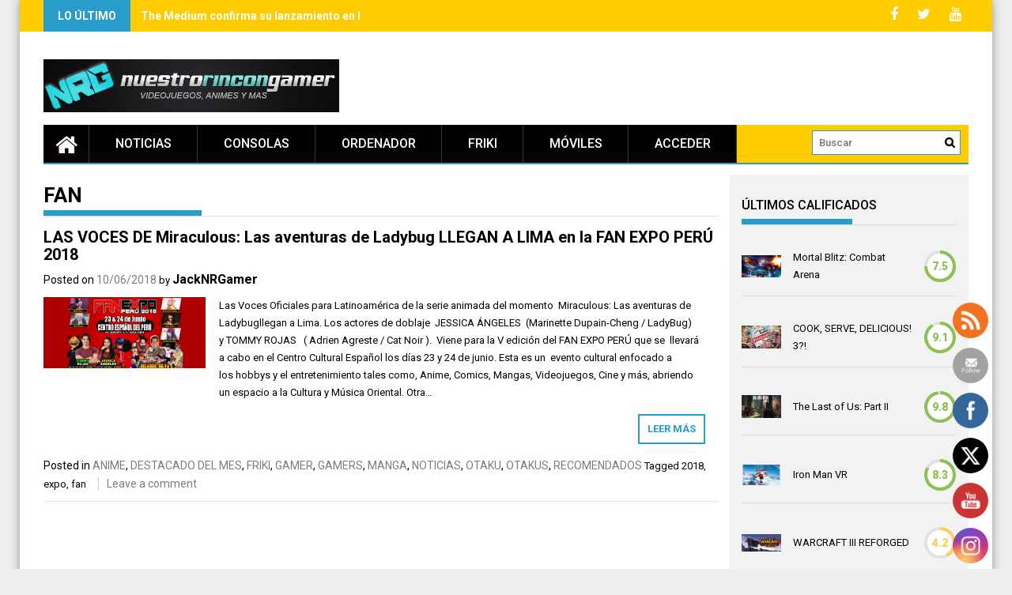

--- FILE ---
content_type: text/html; charset=UTF-8
request_url: https://www.nuestrorincongamer.com/tag/fan/
body_size: 28324
content:
<!DOCTYPE html><html lang="es" xmlns:og="http://opengraphprotocol.org/schema/" xmlns:fb="http://www.facebook.com/2008/fbml"><head><meta charset="UTF-8"><meta name="viewport" content="width=device-width, initial-scale=1"><link rel="profile" href="https://gmpg.org/xfn/11"> <script defer src="[data-uri]"></script> <script defer src="[data-uri]"></script> <script defer src="[data-uri]"></script> <script defer src="[data-uri]"></script> <script defer src="[data-uri]"></script> <script defer src="[data-uri]"></script> <style type="text/css">.the_champ_button_instagram span.the_champ_svg,a.the_champ_instagram span.the_champ_svg{background:radial-gradient(circle at 30% 107%,#fdf497 0,#fdf497 5%,#fd5949 45%,#d6249f 60%,#285aeb 90%)}
					.the_champ_horizontal_sharing .the_champ_svg,.heateor_ss_standard_follow_icons_container .the_champ_svg{
					color: #fff;
				border-width: 0px;
		border-style: solid;
		border-color: transparent;
	}
		.the_champ_horizontal_sharing .theChampTCBackground{
		color:#666;
	}
		.the_champ_horizontal_sharing span.the_champ_svg:hover,.heateor_ss_standard_follow_icons_container span.the_champ_svg:hover{
				border-color: transparent;
	}
		.the_champ_vertical_sharing span.the_champ_svg,.heateor_ss_floating_follow_icons_container span.the_champ_svg{
					color: #fff;
				border-width: 0px;
		border-style: solid;
		border-color: transparent;
	}
		.the_champ_vertical_sharing .theChampTCBackground{
		color:#666;
	}
		.the_champ_vertical_sharing span.the_champ_svg:hover,.heateor_ss_floating_follow_icons_container span.the_champ_svg:hover{
						border-color: transparent;
		}
	@media screen and (max-width:783px){.the_champ_vertical_sharing{display:none!important}}div.heateor_ss_mobile_footer{display:none;}@media screen and (max-width:783px){div.the_champ_bottom_sharing div.the_champ_sharing_ul .theChampTCBackground{width:100%!important;background-color:white}div.the_champ_bottom_sharing{width:100%!important;left:0!important;}div.the_champ_bottom_sharing a{width:11.111111111111% !important;margin:0!important;padding:0!important;}div.the_champ_bottom_sharing .the_champ_svg{width:100%!important;}div.the_champ_bottom_sharing div.theChampTotalShareCount{font-size:.7em!important;line-height:28px!important}div.the_champ_bottom_sharing div.theChampTotalShareText{font-size:.5em!important;line-height:0px!important}div.heateor_ss_mobile_footer{display:block;height:40px;}.the_champ_bottom_sharing{padding:0!important;display:block!important;width: auto!important;bottom:-2px!important;top: auto!important;}.the_champ_bottom_sharing .the_champ_square_count{line-height: inherit;}.the_champ_bottom_sharing .theChampSharingArrow{display:none;}.the_champ_bottom_sharing .theChampTCBackground{margin-right: 1.1em !important}}</style><meta name='robots' content='index, follow, max-image-preview:large, max-snippet:-1, max-video-preview:-1' /> <script data-no-defer="1" data-ezscrex="false" data-cfasync="false" data-pagespeed-no-defer data-cookieconsent="ignore">var ctPublicFunctions = {"_ajax_nonce":"1f5300e3ed","_rest_nonce":"17bd1b162e","_ajax_url":"\/wp-admin\/admin-ajax.php","_rest_url":"https:\/\/www.nuestrorincongamer.com\/wp-json\/","data__cookies_type":"none","data__ajax_type":"rest","data__bot_detector_enabled":"1","data__frontend_data_log_enabled":1,"cookiePrefix":"","wprocket_detected":false,"host_url":"www.nuestrorincongamer.com","text__ee_click_to_select":"Click to select the whole data","text__ee_original_email":"The complete one is","text__ee_got_it":"Got it","text__ee_blocked":"Bloqueado","text__ee_cannot_connect":"Cannot connect","text__ee_cannot_decode":"Can not decode email. Unknown reason","text__ee_email_decoder":"CleanTalk email decoder","text__ee_wait_for_decoding":"The magic is on the way!","text__ee_decoding_process":"Please wait a few seconds while we decode the contact data."}</script> <script data-no-defer="1" data-ezscrex="false" data-cfasync="false" data-pagespeed-no-defer data-cookieconsent="ignore">var ctPublic = {"_ajax_nonce":"1f5300e3ed","settings__forms__check_internal":"0","settings__forms__check_external":"0","settings__forms__force_protection":0,"settings__forms__search_test":"1","settings__forms__wc_add_to_cart":"0","settings__data__bot_detector_enabled":"1","settings__sfw__anti_crawler":0,"blog_home":"https:\/\/www.nuestrorincongamer.com\/","pixel__setting":"3","pixel__enabled":true,"pixel__url":null,"data__email_check_before_post":"1","data__email_check_exist_post":0,"data__cookies_type":"none","data__key_is_ok":true,"data__visible_fields_required":true,"wl_brandname":"Anti-Spam by CleanTalk","wl_brandname_short":"CleanTalk","ct_checkjs_key":"438dc86f65df80d7caca21549834db7e7e090038090e4acdf78fefea1098b301","emailEncoderPassKey":"8387f00596669280b224531402f57a97","bot_detector_forms_excluded":"W10=","advancedCacheExists":false,"varnishCacheExists":false,"wc_ajax_add_to_cart":true}</script> <title>fan archivos - Nuestro Rincón Gamer</title><link rel="canonical" href="https://www.nuestrorincongamer.com/tag/fan/" /><meta property="og:locale" content="es_ES" /><meta property="og:type" content="article" /><meta property="og:title" content="fan archivos - Nuestro Rincón Gamer" /><meta property="og:url" content="https://www.nuestrorincongamer.com/tag/fan/" /><meta property="og:site_name" content="Nuestro Rincón Gamer" /><meta property="og:image" content="https://www.nuestrorincongamer.com/wp-content/uploads/2017/11/ULTIMATE_LOGO-2.jpg" /><meta property="og:image:width" content="1030" /><meta property="og:image:height" content="579" /><meta property="og:image:type" content="image/jpeg" /><meta name="twitter:card" content="summary_large_image" /><meta name="twitter:site" content="@NRG_OFICIAL" /> <script type="application/ld+json" class="yoast-schema-graph">{"@context":"https://schema.org","@graph":[{"@type":"CollectionPage","@id":"https://www.nuestrorincongamer.com/tag/fan/","url":"https://www.nuestrorincongamer.com/tag/fan/","name":"fan archivos - Nuestro Rincón Gamer","isPartOf":{"@id":"https://www.nuestrorincongamer.com/#website"},"primaryImageOfPage":{"@id":"https://www.nuestrorincongamer.com/tag/fan/#primaryimage"},"image":{"@id":"https://www.nuestrorincongamer.com/tag/fan/#primaryimage"},"thumbnailUrl":"https://www.nuestrorincongamer.com/wp-content/uploads/2018/06/fan-expo.jpg","breadcrumb":{"@id":"https://www.nuestrorincongamer.com/tag/fan/#breadcrumb"},"inLanguage":"es"},{"@type":"ImageObject","inLanguage":"es","@id":"https://www.nuestrorincongamer.com/tag/fan/#primaryimage","url":"https://www.nuestrorincongamer.com/wp-content/uploads/2018/06/fan-expo.jpg","contentUrl":"https://www.nuestrorincongamer.com/wp-content/uploads/2018/06/fan-expo.jpg","width":1070,"height":470},{"@type":"BreadcrumbList","@id":"https://www.nuestrorincongamer.com/tag/fan/#breadcrumb","itemListElement":[{"@type":"ListItem","position":1,"name":"Portada","item":"https://www.nuestrorincongamer.com/"},{"@type":"ListItem","position":2,"name":"fan"}]},{"@type":"WebSite","@id":"https://www.nuestrorincongamer.com/#website","url":"https://www.nuestrorincongamer.com/","name":"Nuestro Rincón Gamer","description":"Sitio web sumergido en las profundidas de los videojuegos, animes y tecnología. Aquí encontrarás todo lo relacionado a los temas de tu interés.","publisher":{"@id":"https://www.nuestrorincongamer.com/#organization"},"potentialAction":[{"@type":"SearchAction","target":{"@type":"EntryPoint","urlTemplate":"https://www.nuestrorincongamer.com/?s={search_term_string}"},"query-input":{"@type":"PropertyValueSpecification","valueRequired":true,"valueName":"search_term_string"}}],"inLanguage":"es"},{"@type":"Organization","@id":"https://www.nuestrorincongamer.com/#organization","name":"Nuestro Rincón Gamer","url":"https://www.nuestrorincongamer.com/","logo":{"@type":"ImageObject","inLanguage":"es","@id":"https://www.nuestrorincongamer.com/#/schema/logo/image/","url":"https://i0.wp.com/www.nuestrorincongamer.com/wp-content/uploads/2017/11/ULTIMATE_LOGO-2.jpg?fit=1030%2C579","contentUrl":"https://i0.wp.com/www.nuestrorincongamer.com/wp-content/uploads/2017/11/ULTIMATE_LOGO-2.jpg?fit=1030%2C579","width":1030,"height":579,"caption":"Nuestro Rincón Gamer"},"image":{"@id":"https://www.nuestrorincongamer.com/#/schema/logo/image/"},"sameAs":["https://www.facebook.com/NuestroRinconGamerOficial","https://x.com/NRG_OFICIAL","https://www.instagram.com/nrg_oficial/","https://www.youtube.com/NuestroRinconGamer"]}]}</script> <link rel='dns-prefetch' href='//static.apester.com' /><link rel='dns-prefetch' href='//fd.cleantalk.org' /><link rel='dns-prefetch' href='//fonts.googleapis.com' /><link rel="alternate" type="application/rss+xml" title="Nuestro Rincón Gamer &raquo; Etiqueta fan del feed" href="https://www.nuestrorincongamer.com/tag/fan/feed/" /><meta property="og:title" content="fan"/><meta property="og:description" content="" /><meta property="og:type" content="article"/><meta property="og:url" content="https://www.nuestrorincongamer.com/tag/fan/"/><meta property="og:site_name" content="Nuestro Rincón Gamer"/><meta property="og:locale" content="es_ES" /><meta property="fb:app_id" content="1170258262990709"/><meta property="og:image" content="https://www.nuestrorincongamer.com/wp-content/uploads/2018/06/fan-expo-300x132.jpg"/><meta property="og:image:width" content="300"/><meta property="og:image:height" content="132"/><meta name="twitter:card" content="summary"/><meta name="twitter:site" content="873663538673405952"/><meta name="twitter:creator" content="873663538673405952"/><meta name="twitter:title" content="LAS VOCES DE  Miraculous: Las aventuras de Ladybug  LLEGAN A LIMA en la FAN EXPO PERÚ 2018" /><meta name="twitter:description" content="" /><meta name="twitter:image" content="https://www.nuestrorincongamer.com/wp-content/uploads/2018/06/fan-expo-300x132.jpg"/><meta name="twitter:image:width" content="300"/><meta name="twitter:image:height" content="132"/>  <script src="//www.googletagmanager.com/gtag/js?id=G-YQ60TM27BC"  data-cfasync="false" data-wpfc-render="false" type="text/javascript" async></script> <script data-cfasync="false" data-wpfc-render="false" type="text/javascript">var mi_version = '9.11.1';
				var mi_track_user = true;
				var mi_no_track_reason = '';
								var MonsterInsightsDefaultLocations = {"page_location":"https:\/\/www.nuestrorincongamer.com\/tag\/fan\/"};
								if ( typeof MonsterInsightsPrivacyGuardFilter === 'function' ) {
					var MonsterInsightsLocations = (typeof MonsterInsightsExcludeQuery === 'object') ? MonsterInsightsPrivacyGuardFilter( MonsterInsightsExcludeQuery ) : MonsterInsightsPrivacyGuardFilter( MonsterInsightsDefaultLocations );
				} else {
					var MonsterInsightsLocations = (typeof MonsterInsightsExcludeQuery === 'object') ? MonsterInsightsExcludeQuery : MonsterInsightsDefaultLocations;
				}

								var disableStrs = [
										'ga-disable-G-YQ60TM27BC',
									];

				/* Function to detect opted out users */
				function __gtagTrackerIsOptedOut() {
					for (var index = 0; index < disableStrs.length; index++) {
						if (document.cookie.indexOf(disableStrs[index] + '=true') > -1) {
							return true;
						}
					}

					return false;
				}

				/* Disable tracking if the opt-out cookie exists. */
				if (__gtagTrackerIsOptedOut()) {
					for (var index = 0; index < disableStrs.length; index++) {
						window[disableStrs[index]] = true;
					}
				}

				/* Opt-out function */
				function __gtagTrackerOptout() {
					for (var index = 0; index < disableStrs.length; index++) {
						document.cookie = disableStrs[index] + '=true; expires=Thu, 31 Dec 2099 23:59:59 UTC; path=/';
						window[disableStrs[index]] = true;
					}
				}

				if ('undefined' === typeof gaOptout) {
					function gaOptout() {
						__gtagTrackerOptout();
					}
				}
								window.dataLayer = window.dataLayer || [];

				window.MonsterInsightsDualTracker = {
					helpers: {},
					trackers: {},
				};
				if (mi_track_user) {
					function __gtagDataLayer() {
						dataLayer.push(arguments);
					}

					function __gtagTracker(type, name, parameters) {
						if (!parameters) {
							parameters = {};
						}

						if (parameters.send_to) {
							__gtagDataLayer.apply(null, arguments);
							return;
						}

						if (type === 'event') {
														parameters.send_to = monsterinsights_frontend.v4_id;
							var hookName = name;
							if (typeof parameters['event_category'] !== 'undefined') {
								hookName = parameters['event_category'] + ':' + name;
							}

							if (typeof MonsterInsightsDualTracker.trackers[hookName] !== 'undefined') {
								MonsterInsightsDualTracker.trackers[hookName](parameters);
							} else {
								__gtagDataLayer('event', name, parameters);
							}
							
						} else {
							__gtagDataLayer.apply(null, arguments);
						}
					}

					__gtagTracker('js', new Date());
					__gtagTracker('set', {
						'developer_id.dZGIzZG': true,
											});
					if ( MonsterInsightsLocations.page_location ) {
						__gtagTracker('set', MonsterInsightsLocations);
					}
										__gtagTracker('config', 'G-YQ60TM27BC', {"forceSSL":"true"} );
										window.gtag = __gtagTracker;										(function () {
						/* https://developers.google.com/analytics/devguides/collection/analyticsjs/ */
						/* ga and __gaTracker compatibility shim. */
						var noopfn = function () {
							return null;
						};
						var newtracker = function () {
							return new Tracker();
						};
						var Tracker = function () {
							return null;
						};
						var p = Tracker.prototype;
						p.get = noopfn;
						p.set = noopfn;
						p.send = function () {
							var args = Array.prototype.slice.call(arguments);
							args.unshift('send');
							__gaTracker.apply(null, args);
						};
						var __gaTracker = function () {
							var len = arguments.length;
							if (len === 0) {
								return;
							}
							var f = arguments[len - 1];
							if (typeof f !== 'object' || f === null || typeof f.hitCallback !== 'function') {
								if ('send' === arguments[0]) {
									var hitConverted, hitObject = false, action;
									if ('event' === arguments[1]) {
										if ('undefined' !== typeof arguments[3]) {
											hitObject = {
												'eventAction': arguments[3],
												'eventCategory': arguments[2],
												'eventLabel': arguments[4],
												'value': arguments[5] ? arguments[5] : 1,
											}
										}
									}
									if ('pageview' === arguments[1]) {
										if ('undefined' !== typeof arguments[2]) {
											hitObject = {
												'eventAction': 'page_view',
												'page_path': arguments[2],
											}
										}
									}
									if (typeof arguments[2] === 'object') {
										hitObject = arguments[2];
									}
									if (typeof arguments[5] === 'object') {
										Object.assign(hitObject, arguments[5]);
									}
									if ('undefined' !== typeof arguments[1].hitType) {
										hitObject = arguments[1];
										if ('pageview' === hitObject.hitType) {
											hitObject.eventAction = 'page_view';
										}
									}
									if (hitObject) {
										action = 'timing' === arguments[1].hitType ? 'timing_complete' : hitObject.eventAction;
										hitConverted = mapArgs(hitObject);
										__gtagTracker('event', action, hitConverted);
									}
								}
								return;
							}

							function mapArgs(args) {
								var arg, hit = {};
								var gaMap = {
									'eventCategory': 'event_category',
									'eventAction': 'event_action',
									'eventLabel': 'event_label',
									'eventValue': 'event_value',
									'nonInteraction': 'non_interaction',
									'timingCategory': 'event_category',
									'timingVar': 'name',
									'timingValue': 'value',
									'timingLabel': 'event_label',
									'page': 'page_path',
									'location': 'page_location',
									'title': 'page_title',
									'referrer' : 'page_referrer',
								};
								for (arg in args) {
																		if (!(!args.hasOwnProperty(arg) || !gaMap.hasOwnProperty(arg))) {
										hit[gaMap[arg]] = args[arg];
									} else {
										hit[arg] = args[arg];
									}
								}
								return hit;
							}

							try {
								f.hitCallback();
							} catch (ex) {
							}
						};
						__gaTracker.create = newtracker;
						__gaTracker.getByName = newtracker;
						__gaTracker.getAll = function () {
							return [];
						};
						__gaTracker.remove = noopfn;
						__gaTracker.loaded = true;
						window['__gaTracker'] = __gaTracker;
					})();
									} else {
										console.log("");
					(function () {
						function __gtagTracker() {
							return null;
						}

						window['__gtagTracker'] = __gtagTracker;
						window['gtag'] = __gtagTracker;
					})();
									}</script> <style id='wp-img-auto-sizes-contain-inline-css' type='text/css'>img:is([sizes=auto i],[sizes^="auto," i]){contain-intrinsic-size:3000px 1500px}
/*# sourceURL=wp-img-auto-sizes-contain-inline-css */</style><style id='wp-emoji-styles-inline-css' type='text/css'>img.wp-smiley, img.emoji {
		display: inline !important;
		border: none !important;
		box-shadow: none !important;
		height: 1em !important;
		width: 1em !important;
		margin: 0 0.07em !important;
		vertical-align: -0.1em !important;
		background: none !important;
		padding: 0 !important;
	}
/*# sourceURL=wp-emoji-styles-inline-css */</style><style id='wp-block-library-inline-css' type='text/css'>:root{--wp-block-synced-color:#7a00df;--wp-block-synced-color--rgb:122,0,223;--wp-bound-block-color:var(--wp-block-synced-color);--wp-editor-canvas-background:#ddd;--wp-admin-theme-color:#007cba;--wp-admin-theme-color--rgb:0,124,186;--wp-admin-theme-color-darker-10:#006ba1;--wp-admin-theme-color-darker-10--rgb:0,107,160.5;--wp-admin-theme-color-darker-20:#005a87;--wp-admin-theme-color-darker-20--rgb:0,90,135;--wp-admin-border-width-focus:2px}@media (min-resolution:192dpi){:root{--wp-admin-border-width-focus:1.5px}}.wp-element-button{cursor:pointer}:root .has-very-light-gray-background-color{background-color:#eee}:root .has-very-dark-gray-background-color{background-color:#313131}:root .has-very-light-gray-color{color:#eee}:root .has-very-dark-gray-color{color:#313131}:root .has-vivid-green-cyan-to-vivid-cyan-blue-gradient-background{background:linear-gradient(135deg,#00d084,#0693e3)}:root .has-purple-crush-gradient-background{background:linear-gradient(135deg,#34e2e4,#4721fb 50%,#ab1dfe)}:root .has-hazy-dawn-gradient-background{background:linear-gradient(135deg,#faaca8,#dad0ec)}:root .has-subdued-olive-gradient-background{background:linear-gradient(135deg,#fafae1,#67a671)}:root .has-atomic-cream-gradient-background{background:linear-gradient(135deg,#fdd79a,#004a59)}:root .has-nightshade-gradient-background{background:linear-gradient(135deg,#330968,#31cdcf)}:root .has-midnight-gradient-background{background:linear-gradient(135deg,#020381,#2874fc)}:root{--wp--preset--font-size--normal:16px;--wp--preset--font-size--huge:42px}.has-regular-font-size{font-size:1em}.has-larger-font-size{font-size:2.625em}.has-normal-font-size{font-size:var(--wp--preset--font-size--normal)}.has-huge-font-size{font-size:var(--wp--preset--font-size--huge)}.has-text-align-center{text-align:center}.has-text-align-left{text-align:left}.has-text-align-right{text-align:right}.has-fit-text{white-space:nowrap!important}#end-resizable-editor-section{display:none}.aligncenter{clear:both}.items-justified-left{justify-content:flex-start}.items-justified-center{justify-content:center}.items-justified-right{justify-content:flex-end}.items-justified-space-between{justify-content:space-between}.screen-reader-text{border:0;clip-path:inset(50%);height:1px;margin:-1px;overflow:hidden;padding:0;position:absolute;width:1px;word-wrap:normal!important}.screen-reader-text:focus{background-color:#ddd;clip-path:none;color:#444;display:block;font-size:1em;height:auto;left:5px;line-height:normal;padding:15px 23px 14px;text-decoration:none;top:5px;width:auto;z-index:100000}html :where(.has-border-color){border-style:solid}html :where([style*=border-top-color]){border-top-style:solid}html :where([style*=border-right-color]){border-right-style:solid}html :where([style*=border-bottom-color]){border-bottom-style:solid}html :where([style*=border-left-color]){border-left-style:solid}html :where([style*=border-width]){border-style:solid}html :where([style*=border-top-width]){border-top-style:solid}html :where([style*=border-right-width]){border-right-style:solid}html :where([style*=border-bottom-width]){border-bottom-style:solid}html :where([style*=border-left-width]){border-left-style:solid}html :where(img[class*=wp-image-]){height:auto;max-width:100%}:where(figure){margin:0 0 1em}html :where(.is-position-sticky){--wp-admin--admin-bar--position-offset:var(--wp-admin--admin-bar--height,0px)}@media screen and (max-width:600px){html :where(.is-position-sticky){--wp-admin--admin-bar--position-offset:0px}}

/*# sourceURL=wp-block-library-inline-css */</style><style id='global-styles-inline-css' type='text/css'>:root{--wp--preset--aspect-ratio--square: 1;--wp--preset--aspect-ratio--4-3: 4/3;--wp--preset--aspect-ratio--3-4: 3/4;--wp--preset--aspect-ratio--3-2: 3/2;--wp--preset--aspect-ratio--2-3: 2/3;--wp--preset--aspect-ratio--16-9: 16/9;--wp--preset--aspect-ratio--9-16: 9/16;--wp--preset--color--black: #000000;--wp--preset--color--cyan-bluish-gray: #abb8c3;--wp--preset--color--white: #ffffff;--wp--preset--color--pale-pink: #f78da7;--wp--preset--color--vivid-red: #cf2e2e;--wp--preset--color--luminous-vivid-orange: #ff6900;--wp--preset--color--luminous-vivid-amber: #fcb900;--wp--preset--color--light-green-cyan: #7bdcb5;--wp--preset--color--vivid-green-cyan: #00d084;--wp--preset--color--pale-cyan-blue: #8ed1fc;--wp--preset--color--vivid-cyan-blue: #0693e3;--wp--preset--color--vivid-purple: #9b51e0;--wp--preset--gradient--vivid-cyan-blue-to-vivid-purple: linear-gradient(135deg,rgb(6,147,227) 0%,rgb(155,81,224) 100%);--wp--preset--gradient--light-green-cyan-to-vivid-green-cyan: linear-gradient(135deg,rgb(122,220,180) 0%,rgb(0,208,130) 100%);--wp--preset--gradient--luminous-vivid-amber-to-luminous-vivid-orange: linear-gradient(135deg,rgb(252,185,0) 0%,rgb(255,105,0) 100%);--wp--preset--gradient--luminous-vivid-orange-to-vivid-red: linear-gradient(135deg,rgb(255,105,0) 0%,rgb(207,46,46) 100%);--wp--preset--gradient--very-light-gray-to-cyan-bluish-gray: linear-gradient(135deg,rgb(238,238,238) 0%,rgb(169,184,195) 100%);--wp--preset--gradient--cool-to-warm-spectrum: linear-gradient(135deg,rgb(74,234,220) 0%,rgb(151,120,209) 20%,rgb(207,42,186) 40%,rgb(238,44,130) 60%,rgb(251,105,98) 80%,rgb(254,248,76) 100%);--wp--preset--gradient--blush-light-purple: linear-gradient(135deg,rgb(255,206,236) 0%,rgb(152,150,240) 100%);--wp--preset--gradient--blush-bordeaux: linear-gradient(135deg,rgb(254,205,165) 0%,rgb(254,45,45) 50%,rgb(107,0,62) 100%);--wp--preset--gradient--luminous-dusk: linear-gradient(135deg,rgb(255,203,112) 0%,rgb(199,81,192) 50%,rgb(65,88,208) 100%);--wp--preset--gradient--pale-ocean: linear-gradient(135deg,rgb(255,245,203) 0%,rgb(182,227,212) 50%,rgb(51,167,181) 100%);--wp--preset--gradient--electric-grass: linear-gradient(135deg,rgb(202,248,128) 0%,rgb(113,206,126) 100%);--wp--preset--gradient--midnight: linear-gradient(135deg,rgb(2,3,129) 0%,rgb(40,116,252) 100%);--wp--preset--font-size--small: 13px;--wp--preset--font-size--medium: 20px;--wp--preset--font-size--large: 36px;--wp--preset--font-size--x-large: 42px;--wp--preset--spacing--20: 0.44rem;--wp--preset--spacing--30: 0.67rem;--wp--preset--spacing--40: 1rem;--wp--preset--spacing--50: 1.5rem;--wp--preset--spacing--60: 2.25rem;--wp--preset--spacing--70: 3.38rem;--wp--preset--spacing--80: 5.06rem;--wp--preset--shadow--natural: 6px 6px 9px rgba(0, 0, 0, 0.2);--wp--preset--shadow--deep: 12px 12px 50px rgba(0, 0, 0, 0.4);--wp--preset--shadow--sharp: 6px 6px 0px rgba(0, 0, 0, 0.2);--wp--preset--shadow--outlined: 6px 6px 0px -3px rgb(255, 255, 255), 6px 6px rgb(0, 0, 0);--wp--preset--shadow--crisp: 6px 6px 0px rgb(0, 0, 0);}:where(.is-layout-flex){gap: 0.5em;}:where(.is-layout-grid){gap: 0.5em;}body .is-layout-flex{display: flex;}.is-layout-flex{flex-wrap: wrap;align-items: center;}.is-layout-flex > :is(*, div){margin: 0;}body .is-layout-grid{display: grid;}.is-layout-grid > :is(*, div){margin: 0;}:where(.wp-block-columns.is-layout-flex){gap: 2em;}:where(.wp-block-columns.is-layout-grid){gap: 2em;}:where(.wp-block-post-template.is-layout-flex){gap: 1.25em;}:where(.wp-block-post-template.is-layout-grid){gap: 1.25em;}.has-black-color{color: var(--wp--preset--color--black) !important;}.has-cyan-bluish-gray-color{color: var(--wp--preset--color--cyan-bluish-gray) !important;}.has-white-color{color: var(--wp--preset--color--white) !important;}.has-pale-pink-color{color: var(--wp--preset--color--pale-pink) !important;}.has-vivid-red-color{color: var(--wp--preset--color--vivid-red) !important;}.has-luminous-vivid-orange-color{color: var(--wp--preset--color--luminous-vivid-orange) !important;}.has-luminous-vivid-amber-color{color: var(--wp--preset--color--luminous-vivid-amber) !important;}.has-light-green-cyan-color{color: var(--wp--preset--color--light-green-cyan) !important;}.has-vivid-green-cyan-color{color: var(--wp--preset--color--vivid-green-cyan) !important;}.has-pale-cyan-blue-color{color: var(--wp--preset--color--pale-cyan-blue) !important;}.has-vivid-cyan-blue-color{color: var(--wp--preset--color--vivid-cyan-blue) !important;}.has-vivid-purple-color{color: var(--wp--preset--color--vivid-purple) !important;}.has-black-background-color{background-color: var(--wp--preset--color--black) !important;}.has-cyan-bluish-gray-background-color{background-color: var(--wp--preset--color--cyan-bluish-gray) !important;}.has-white-background-color{background-color: var(--wp--preset--color--white) !important;}.has-pale-pink-background-color{background-color: var(--wp--preset--color--pale-pink) !important;}.has-vivid-red-background-color{background-color: var(--wp--preset--color--vivid-red) !important;}.has-luminous-vivid-orange-background-color{background-color: var(--wp--preset--color--luminous-vivid-orange) !important;}.has-luminous-vivid-amber-background-color{background-color: var(--wp--preset--color--luminous-vivid-amber) !important;}.has-light-green-cyan-background-color{background-color: var(--wp--preset--color--light-green-cyan) !important;}.has-vivid-green-cyan-background-color{background-color: var(--wp--preset--color--vivid-green-cyan) !important;}.has-pale-cyan-blue-background-color{background-color: var(--wp--preset--color--pale-cyan-blue) !important;}.has-vivid-cyan-blue-background-color{background-color: var(--wp--preset--color--vivid-cyan-blue) !important;}.has-vivid-purple-background-color{background-color: var(--wp--preset--color--vivid-purple) !important;}.has-black-border-color{border-color: var(--wp--preset--color--black) !important;}.has-cyan-bluish-gray-border-color{border-color: var(--wp--preset--color--cyan-bluish-gray) !important;}.has-white-border-color{border-color: var(--wp--preset--color--white) !important;}.has-pale-pink-border-color{border-color: var(--wp--preset--color--pale-pink) !important;}.has-vivid-red-border-color{border-color: var(--wp--preset--color--vivid-red) !important;}.has-luminous-vivid-orange-border-color{border-color: var(--wp--preset--color--luminous-vivid-orange) !important;}.has-luminous-vivid-amber-border-color{border-color: var(--wp--preset--color--luminous-vivid-amber) !important;}.has-light-green-cyan-border-color{border-color: var(--wp--preset--color--light-green-cyan) !important;}.has-vivid-green-cyan-border-color{border-color: var(--wp--preset--color--vivid-green-cyan) !important;}.has-pale-cyan-blue-border-color{border-color: var(--wp--preset--color--pale-cyan-blue) !important;}.has-vivid-cyan-blue-border-color{border-color: var(--wp--preset--color--vivid-cyan-blue) !important;}.has-vivid-purple-border-color{border-color: var(--wp--preset--color--vivid-purple) !important;}.has-vivid-cyan-blue-to-vivid-purple-gradient-background{background: var(--wp--preset--gradient--vivid-cyan-blue-to-vivid-purple) !important;}.has-light-green-cyan-to-vivid-green-cyan-gradient-background{background: var(--wp--preset--gradient--light-green-cyan-to-vivid-green-cyan) !important;}.has-luminous-vivid-amber-to-luminous-vivid-orange-gradient-background{background: var(--wp--preset--gradient--luminous-vivid-amber-to-luminous-vivid-orange) !important;}.has-luminous-vivid-orange-to-vivid-red-gradient-background{background: var(--wp--preset--gradient--luminous-vivid-orange-to-vivid-red) !important;}.has-very-light-gray-to-cyan-bluish-gray-gradient-background{background: var(--wp--preset--gradient--very-light-gray-to-cyan-bluish-gray) !important;}.has-cool-to-warm-spectrum-gradient-background{background: var(--wp--preset--gradient--cool-to-warm-spectrum) !important;}.has-blush-light-purple-gradient-background{background: var(--wp--preset--gradient--blush-light-purple) !important;}.has-blush-bordeaux-gradient-background{background: var(--wp--preset--gradient--blush-bordeaux) !important;}.has-luminous-dusk-gradient-background{background: var(--wp--preset--gradient--luminous-dusk) !important;}.has-pale-ocean-gradient-background{background: var(--wp--preset--gradient--pale-ocean) !important;}.has-electric-grass-gradient-background{background: var(--wp--preset--gradient--electric-grass) !important;}.has-midnight-gradient-background{background: var(--wp--preset--gradient--midnight) !important;}.has-small-font-size{font-size: var(--wp--preset--font-size--small) !important;}.has-medium-font-size{font-size: var(--wp--preset--font-size--medium) !important;}.has-large-font-size{font-size: var(--wp--preset--font-size--large) !important;}.has-x-large-font-size{font-size: var(--wp--preset--font-size--x-large) !important;}
/*# sourceURL=global-styles-inline-css */</style><style id='classic-theme-styles-inline-css' type='text/css'>/*! This file is auto-generated */
.wp-block-button__link{color:#fff;background-color:#32373c;border-radius:9999px;box-shadow:none;text-decoration:none;padding:calc(.667em + 2px) calc(1.333em + 2px);font-size:1.125em}.wp-block-file__button{background:#32373c;color:#fff;text-decoration:none}
/*# sourceURL=/wp-includes/css/classic-themes.min.css */</style><link rel='stylesheet' id='cleantalk-public-css-css' href='https://www.nuestrorincongamer.com/wp-content/plugins/cleantalk-spam-protect/css/cleantalk-public.min.css?ver=6.70.1_1766158434' type='text/css' media='all' /><link rel='stylesheet' id='cleantalk-email-decoder-css-css' href='https://www.nuestrorincongamer.com/wp-content/plugins/cleantalk-spam-protect/css/cleantalk-email-decoder.min.css?ver=6.70.1_1766158434' type='text/css' media='all' /><link rel='stylesheet' id='email-subscribers-css' href='https://www.nuestrorincongamer.com/wp-content/cache/autoptimize/css/autoptimize_single_2b7ea100e7079d4a2e5e575588112926.css?ver=5.9.14' type='text/css' media='all' /><link rel='stylesheet' id='theme-my-login-css' href='https://www.nuestrorincongamer.com/wp-content/plugins/theme-my-login/assets/styles/theme-my-login.min.css?ver=7.1.14' type='text/css' media='all' /><link rel='stylesheet' id='uab-frontend-style-css' href='https://www.nuestrorincongamer.com/wp-content/cache/autoptimize/css/autoptimize_single_c030f16ab40ebfe0fc482e9104946dc1.css?ver=1.1.4' type='text/css' media='all' /><link rel='stylesheet' id='uab-frontend-responsive-style-css' href='https://www.nuestrorincongamer.com/wp-content/cache/autoptimize/css/autoptimize_single_8a206207be6581fb612b9234a663f1e9.css?ver=1.1.4' type='text/css' media='all' /><link rel='stylesheet' id='uab-fontawesome-css' href='https://www.nuestrorincongamer.com/wp-content/plugins/ultimate-author-box-lite/css/font-awesome.min.css?ver=5.15.4' type='text/css' media='all' /><link crossorigin="anonymous" rel='stylesheet' id='google-fonts-css' href='//fonts.googleapis.com/css?family=Amatic+SC%7CMerriweather%7CRoboto+Slab%7CMontserrat%7CLato%7CItalianno%7CPT+Sans%7CPT+Sans+Narrow%7CRaleway%7CCrafty+Girls%7CRoboto%7COpen+Sans%7CSchoolbell%7CGreat+Vibes%7CDroid+Sans%7CPoppins%7COswald%7CVarela+Round%7CRoboto+Condensed%7CFira+Sans%7CLora%7CSignika%7CCabin%7CArimo%7CDroid+Serif%7CArvo%7CRubik&#038;ver=6.9' type='text/css' media='all' /><link rel='stylesheet' id='SFSImainCss-css' href='https://www.nuestrorincongamer.com/wp-content/cache/autoptimize/css/autoptimize_single_2a98dfe2352012a52a35db634cc86a2f.css?ver=2.9.6' type='text/css' media='all' /><link rel='stylesheet' id='disable_sfsi-css' href='https://www.nuestrorincongamer.com/wp-content/cache/autoptimize/css/autoptimize_single_1baf4c181ae358bceb19ab48886bb491.css?ver=6.9' type='text/css' media='all' /><link rel='stylesheet' id='hide-admin-bar-based-on-user-roles-css' href='https://www.nuestrorincongamer.com/wp-content/plugins/hide-admin-bar-based-on-user-roles/public/css/hide-admin-bar-based-on-user-roles-public.css?ver=7.0.2' type='text/css' media='all' /><link rel='stylesheet' id='font-awesome-css' href='https://www.nuestrorincongamer.com/wp-content/themes/profitmag/css/font-awesome.min.css?ver=6.9' type='text/css' media='all' /><link rel='stylesheet' id='bxslider-css' href='https://www.nuestrorincongamer.com/wp-content/cache/autoptimize/css/autoptimize_single_5fc1e93b03e8b92e05e0b9e7ba173a3b.css?ver=6.9' type='text/css' media='all' /><link rel='stylesheet' id='ticker-style-css' href='https://www.nuestrorincongamer.com/wp-content/cache/autoptimize/css/autoptimize_single_1e42d69eee0bdba4fa73354bb2cd8a7c.css?ver=6.9' type='text/css' media='all' /><link rel='stylesheet' id='nivo-lightbox-css' href='https://www.nuestrorincongamer.com/wp-content/cache/autoptimize/css/autoptimize_single_0d3d96b76c6e09aa91d90ed53f52a6ce.css?ver=6.9' type='text/css' media='all' /><link rel='stylesheet' id='mCustomScrollbar-css' href='https://www.nuestrorincongamer.com/wp-content/cache/autoptimize/css/autoptimize_single_816485a6ddb60629d925d53496aa63d0.css?ver=6.9' type='text/css' media='all' /><link crossorigin="anonymous" rel='stylesheet' id='profitmag-google-font-css' href='//fonts.googleapis.com/css?family=Roboto:400,100,100italic,300,300italic,400italic,500,500italic,700,700italic,900,900italic&#038;subset=latin,latin-ext' type='text/css' media='all' /><link rel='stylesheet' id='profitmag-style-css' href='https://www.nuestrorincongamer.com/wp-content/cache/autoptimize/css/autoptimize_single_c197dc12a493f90b31d36415ff82c0cc.css?ver=6.9' type='text/css' media='all' /><link rel='stylesheet' id='profitmag-responsive-css' href='https://www.nuestrorincongamer.com/wp-content/cache/autoptimize/css/autoptimize_single_e220cce898b50709d492b3b46f73a150.css?ver=6.9' type='text/css' media='all' /><link rel='stylesheet' id='profitmag-color-scheme-css' href='https://www.nuestrorincongamer.com/wp-content/cache/autoptimize/css/autoptimize_single_1b565a17b81d4d8e7ae8409563ddfdb9.css' type='text/css' media='all' /><link rel='stylesheet' id='profitmag-header-color-scheme-css' href='https://www.nuestrorincongamer.com/wp-content/cache/autoptimize/css/autoptimize_single_9e0bdb1a8d50378e11226ba005192676.css' type='text/css' media='all' /><link rel='stylesheet' id='the_champ_frontend_css-css' href='https://www.nuestrorincongamer.com/wp-content/cache/autoptimize/css/autoptimize_single_0d4330f9912e9fcdd33c48f5eb3663f1.css?ver=7.14.5' type='text/css' media='all' /><link rel='stylesheet' id='um_modal-css' href='https://www.nuestrorincongamer.com/wp-content/plugins/ultimate-member/assets/css/um-modal.min.css?ver=2.11.1' type='text/css' media='all' /><link rel='stylesheet' id='um_ui-css' href='https://www.nuestrorincongamer.com/wp-content/plugins/ultimate-member/assets/libs/jquery-ui/jquery-ui.min.css?ver=1.13.2' type='text/css' media='all' /><link rel='stylesheet' id='um_tipsy-css' href='https://www.nuestrorincongamer.com/wp-content/plugins/ultimate-member/assets/libs/tipsy/tipsy.min.css?ver=1.0.0a' type='text/css' media='all' /><link rel='stylesheet' id='um_raty-css' href='https://www.nuestrorincongamer.com/wp-content/plugins/ultimate-member/assets/libs/raty/um-raty.min.css?ver=2.6.0' type='text/css' media='all' /><link rel='stylesheet' id='select2-css' href='https://www.nuestrorincongamer.com/wp-content/plugins/ultimate-member/assets/libs/select2/select2.min.css?ver=4.0.13' type='text/css' media='all' /><link rel='stylesheet' id='um_fileupload-css' href='https://www.nuestrorincongamer.com/wp-content/plugins/ultimate-member/assets/css/um-fileupload.min.css?ver=2.11.1' type='text/css' media='all' /><link rel='stylesheet' id='um_confirm-css' href='https://www.nuestrorincongamer.com/wp-content/plugins/ultimate-member/assets/libs/um-confirm/um-confirm.min.css?ver=1.0' type='text/css' media='all' /><link rel='stylesheet' id='um_datetime-css' href='https://www.nuestrorincongamer.com/wp-content/plugins/ultimate-member/assets/libs/pickadate/default.min.css?ver=3.6.2' type='text/css' media='all' /><link rel='stylesheet' id='um_datetime_date-css' href='https://www.nuestrorincongamer.com/wp-content/plugins/ultimate-member/assets/libs/pickadate/default.date.min.css?ver=3.6.2' type='text/css' media='all' /><link rel='stylesheet' id='um_datetime_time-css' href='https://www.nuestrorincongamer.com/wp-content/plugins/ultimate-member/assets/libs/pickadate/default.time.min.css?ver=3.6.2' type='text/css' media='all' /><link rel='stylesheet' id='um_fonticons_ii-css' href='https://www.nuestrorincongamer.com/wp-content/plugins/ultimate-member/assets/libs/legacy/fonticons/fonticons-ii.min.css?ver=2.11.1' type='text/css' media='all' /><link rel='stylesheet' id='um_fonticons_fa-css' href='https://www.nuestrorincongamer.com/wp-content/plugins/ultimate-member/assets/libs/legacy/fonticons/fonticons-fa.min.css?ver=2.11.1' type='text/css' media='all' /><link rel='stylesheet' id='um_fontawesome-css' href='https://www.nuestrorincongamer.com/wp-content/plugins/ultimate-member/assets/css/um-fontawesome.min.css?ver=6.5.2' type='text/css' media='all' /><link rel='stylesheet' id='um_common-css' href='https://www.nuestrorincongamer.com/wp-content/plugins/ultimate-member/assets/css/common.min.css?ver=2.11.1' type='text/css' media='all' /><link rel='stylesheet' id='um_responsive-css' href='https://www.nuestrorincongamer.com/wp-content/plugins/ultimate-member/assets/css/um-responsive.min.css?ver=2.11.1' type='text/css' media='all' /><link rel='stylesheet' id='um_styles-css' href='https://www.nuestrorincongamer.com/wp-content/plugins/ultimate-member/assets/css/um-styles.min.css?ver=2.11.1' type='text/css' media='all' /><link rel='stylesheet' id='um_crop-css' href='https://www.nuestrorincongamer.com/wp-content/plugins/ultimate-member/assets/libs/cropper/cropper.min.css?ver=1.6.1' type='text/css' media='all' /><link rel='stylesheet' id='um_profile-css' href='https://www.nuestrorincongamer.com/wp-content/plugins/ultimate-member/assets/css/um-profile.min.css?ver=2.11.1' type='text/css' media='all' /><link rel='stylesheet' id='um_account-css' href='https://www.nuestrorincongamer.com/wp-content/plugins/ultimate-member/assets/css/um-account.min.css?ver=2.11.1' type='text/css' media='all' /><link rel='stylesheet' id='um_misc-css' href='https://www.nuestrorincongamer.com/wp-content/plugins/ultimate-member/assets/css/um-misc.min.css?ver=2.11.1' type='text/css' media='all' /><link rel='stylesheet' id='um_default_css-css' href='https://www.nuestrorincongamer.com/wp-content/plugins/ultimate-member/assets/css/um-old-default.min.css?ver=2.11.1' type='text/css' media='all' /><link rel='stylesheet' id='um_old_css-css' href='https://www.nuestrorincongamer.com/wp-content/cache/autoptimize/css/autoptimize_single_76c91cc669714e271fe27f4beb15d67f.css?ver=2.0.0' type='text/css' media='all' /> <script defer type="text/javascript" src="https://www.nuestrorincongamer.com/wp-content/plugins/google-analytics-for-wordpress/assets/js/frontend-gtag.min.js?ver=9.11.1" id="monsterinsights-frontend-script-js" data-wp-strategy="async"></script> <script data-cfasync="false" data-wpfc-render="false" type="text/javascript" id='monsterinsights-frontend-script-js-extra'>var monsterinsights_frontend = {"js_events_tracking":"true","download_extensions":"doc,pdf,ppt,zip,xls,docx,pptx,xlsx","inbound_paths":"[]","home_url":"https:\/\/www.nuestrorincongamer.com","hash_tracking":"false","v4_id":"G-YQ60TM27BC"};</script> <script defer id="qmerce_js_sdk-js-extra" src="[data-uri]"></script> <script defer type="text/javascript" src="https://static.apester.com/js/sdk/latest/apester-javascript-sdk.min.js?ver=6.9" id="qmerce_js_sdk-js"></script> <script defer type="text/javascript" src="https://www.nuestrorincongamer.com/wp-content/plugins/cleantalk-spam-protect/js/apbct-public-bundle.min.js?ver=6.70.1_1766158434" id="apbct-public-bundle.min-js-js"></script> <script type="text/javascript" src="https://fd.cleantalk.org/ct-bot-detector-wrapper.js?ver=6.70.1" id="ct_bot_detector-js" defer="defer" data-wp-strategy="defer"></script> <script type="text/javascript" src="https://www.nuestrorincongamer.com/wp-includes/js/jquery/jquery.min.js?ver=3.7.1" id="jquery-core-js"></script> <script defer type="text/javascript" src="https://www.nuestrorincongamer.com/wp-includes/js/jquery/jquery-migrate.min.js?ver=3.4.1" id="jquery-migrate-js"></script> <script defer type="text/javascript" src="https://www.nuestrorincongamer.com/wp-content/cache/autoptimize/js/autoptimize_single_94e44962447f835a99cc1cd851f8e2ea.js?ver=1.1.4" id="uab-frontend-script-js"></script> <script defer type="text/javascript" src="https://www.nuestrorincongamer.com/wp-content/cache/autoptimize/js/autoptimize_single_49cea0a781874a962879c2caca9bc322.js?ver=7.0.2" id="hide-admin-bar-based-on-user-roles-js"></script> <script defer type="text/javascript" src="https://www.nuestrorincongamer.com/wp-content/themes/profitmag/js/nivo-lightbox.min.js?ver=6.9" id="nivo-lightbox-js"></script> <script defer type="text/javascript" src="https://www.nuestrorincongamer.com/wp-content/themes/profitmag/js/jquery.slicknav.min.js?ver=6.9" id="slicknav-js"></script> <script defer type="text/javascript" src="https://www.nuestrorincongamer.com/wp-content/themes/profitmag/js/modernizr.min.js?ver=2.6.2" id="modernizr-js"></script> <script defer id="pushengage-sdk-init-js-after" src="[data-uri]"></script> <script defer type="text/javascript" src="https://www.nuestrorincongamer.com/wp-content/plugins/ultimate-member/assets/js/um-gdpr.min.js?ver=2.11.1" id="um-gdpr-js"></script> <script defer type="text/javascript" src="https://www.nuestrorincongamer.com/wp-content/cache/autoptimize/js/autoptimize_single_956ce4e7be30b45ba85be665f89f6bc4.js?ver=7.2.6" id="agca-script-js"></script> <link rel="https://api.w.org/" href="https://www.nuestrorincongamer.com/wp-json/" /><link rel="alternate" title="JSON" type="application/json" href="https://www.nuestrorincongamer.com/wp-json/wp/v2/tags/212" /> <script defer src="[data-uri]"></script> <meta name="follow.[base64]" content="0M7jDNGK1AKbdyNkCgAc"/><style type="text/css">.recentcomments a{display:inline !important;padding:0 !important;margin:0 !important;}</style><style type="text/css">#wpadminbar{
                display: none;
            }</style><link rel="alternate" type="application/rss+xml" title="RSS 2.0 Feed" href="https://www.nuestrorincongamer.com/feed/" /><link rel="icon" href="https://www.nuestrorincongamer.com/wp-content/uploads/2022/12/cropped-298663987_528760242583712_7910057941599858171_n-1-32x32.jpg" sizes="32x32" /><link rel="icon" href="https://www.nuestrorincongamer.com/wp-content/uploads/2022/12/cropped-298663987_528760242583712_7910057941599858171_n-1-192x192.jpg" sizes="192x192" /><link rel="apple-touch-icon" href="https://www.nuestrorincongamer.com/wp-content/uploads/2022/12/cropped-298663987_528760242583712_7910057941599858171_n-1-180x180.jpg" /><meta name="msapplication-TileImage" content="https://www.nuestrorincongamer.com/wp-content/uploads/2022/12/cropped-298663987_528760242583712_7910057941599858171_n-1-270x270.jpg" /><link rel='stylesheet' id='wppr-pac-widget-stylesheet-css' href='https://www.nuestrorincongamer.com/wp-content/cache/autoptimize/css/autoptimize_single_55ce577528c0df49be0afad92616c921.css?ver=3.7.11' type='text/css' media='all' /><link rel='stylesheet' id='wppr-widget-stylesheet-one-css' href='https://www.nuestrorincongamer.com/wp-content/cache/autoptimize/css/autoptimize_single_6adeaa5d8562b064484c1fb04dee1144.css?ver=3.7.11' type='text/css' media='all' /><link rel='stylesheet' id='wppr-widget-rating-css' href='https://www.nuestrorincongamer.com/wp-content/cache/autoptimize/css/autoptimize_single_5a229148ec9b5a0db5862843e44b1b93.css?ver=3.7.11' type='text/css' media='all' /><link rel='stylesheet' id='wppr-lightbox-css-css' href='https://www.nuestrorincongamer.com/wp-content/cache/autoptimize/css/autoptimize_single_0aaefcbc0ba3be7db23e7ebe45974fc1.css?ver=3.7.11' type='text/css' media='all' /><link rel='stylesheet' id='wpprjqueryui-css' href='https://www.nuestrorincongamer.com/wp-content/cache/autoptimize/css/autoptimize_single_6fd64f6443206e37d4759d8a126af67b.css?ver=3.7.11' type='text/css' media='all' /><link rel='stylesheet' id='wpprcomments-css' href='https://www.nuestrorincongamer.com/wp-content/cache/autoptimize/css/autoptimize_single_bf52310ad3db882e7729d8cc7f258f03.css?ver=3.7.11' type='text/css' media='all' /><link rel='stylesheet' id='wppr-default-stylesheet-css' href='https://www.nuestrorincongamer.com/wp-content/cache/autoptimize/css/autoptimize_single_45135fb3e63ad6c68961e8444ccdf1cd.css?ver=3.7.11' type='text/css' media='all' /><link rel='stylesheet' id='wppr-percentage-circle-css' href='https://www.nuestrorincongamer.com/wp-content/cache/autoptimize/css/autoptimize_single_87cad0b844f37988c7b7484e5603e06b.css?ver=3.7.11' type='text/css' media='all' /><link rel='stylesheet' id='dashicons-css' href='https://www.nuestrorincongamer.com/wp-includes/css/dashicons.min.css?ver=6.9' type='text/css' media='all' /><link rel='stylesheet' id='wppr-common-css' href='https://www.nuestrorincongamer.com/wp-content/cache/autoptimize/css/autoptimize_single_70c32e124e81a8f574a02bb870bc869a.css?ver=3.7.11' type='text/css' media='all' /><style id='wppr-common-inline-css' type='text/css'>.review-wu-grade .wppr-c100,
                     .review-grade-widget .wppr-c100 {
                        background-color: #e1e2e0;
                    }
                    
                    .review-wu-grade .wppr-c100.wppr-weak span,
                     .review-grade-widget .wppr-c100.wppr-weak span {
                        color: #fc453f;
                    }
                    
                    .review-wu-grade .wppr-c100.wppr-weak .wppr-fill,
                    .review-wu-grade .wppr-c100.wppr-weak .wppr-bar,
                     .review-grade-widget .wppr-c100.wppr-weak .wppr-fill,
                    .review-grade-widget .wppr-c100.wppr-weak .wppr-bar {
                        border-color: #fc453f;
                    }
                    
                    .user-comments-grades .comment-meta-grade-bar.wppr-weak .comment-meta-grade {
                        background: #fc453f;
                    }
                    
                    #review-statistics .review-wu-grade .wppr-c100.wppr-not-bad span,
                     .review-grade-widget .wppr-c100.wppr-not-bad span {
                        color: #FFCE55;
                    }
                    
                    .review-wu-grade .wppr-c100.wppr-not-bad .wppr-fill,
                    .review-wu-grade .wppr-c100.wppr-not-bad .wppr-bar,
                     .review-grade-widget .wppr-c100.wppr-not-bad .wppr-fill,
                    .review-grade-widget .wppr-c100.wppr-not-bad .wppr-bar {
                        border-color: #FFCE55;
                    }
                    
                    .user-comments-grades .comment-meta-grade-bar.wppr-not-bad .comment-meta-grade {
                        background: #FFCE55;
                    }
                    
                    .review-wu-grade .wppr-c100.wppr-good span,
                     .review-grade-widget .wppr-c100.wppr-good span {
                        color: #0ef2f2;
                    }
                    
                    .review-wu-grade .wppr-c100.wppr-good .wppr-fill,
                    .review-wu-grade .wppr-c100.wppr-good .wppr-bar,
                     .review-grade-widget .wppr-c100.wppr-good .wppr-fill,
                    .review-grade-widget .wppr-c100.wppr-good .wppr-bar {
                        border-color: #0ef2f2;
                    }
                    
                    .user-comments-grades .comment-meta-grade-bar.wppr-good .comment-meta-grade {
                        background: #0ef2f2;
                    }
                    
                    .review-wu-grade .wppr-c100.wppr-very-good span,
                     .review-grade-widget .wppr-c100.wppr-very-good span {
                        color: #8DC153;
                    }
                    
                    .review-wu-grade .wppr-c100.wppr-very-good .wppr-fill,
                    .review-wu-grade .wppr-c100.wppr-very-good .wppr-bar,
                     .review-grade-widget .wppr-c100.wppr-very-good .wppr-fill,
                    .review-grade-widget .wppr-c100.wppr-very-good .wppr-bar {
                        border-color: #8DC153;
                    }
                    
                    .user-comments-grades .comment-meta-grade-bar.wppr-very-good .comment-meta-grade {
                        background: #8DC153;
                    }
                    
                    #review-statistics .review-wu-bars ul.wppr-weak li.colored {
                        background: #fc453f;
                        color: #fc453f;
                    }
                    
                    #review-statistics .review-wu-bars ul.wppr-not-bad li.colored {
                        background: #FFCE55;
                        color: #FFCE55;
                    }
                    
                    #review-statistics .review-wu-bars ul.wppr-good li.colored {
                        background: #0ef2f2;
                        color: #0ef2f2;
                    }
                    
                    #review-statistics .review-wu-bars ul.wppr-very-good li.colored {
                        background: #8DC153;
                        color: #8DC153;
                    }
                    
                    #review-statistics .review-wrap-up div.cwpr-review-top {
                        border-top: 5px solid #3BAEDA;
                    }
            
                    .user-comments-grades .comment-meta-grade-bar,
                    #review-statistics .review-wu-bars ul li {
                        background: #E1E2E0;
                        color: #E1E2E0;
                    }
           
            
                    #review-statistics .review-wrap-up .review-wu-right ul li, 
                    #review-statistics .review-wu-bars h3, 
                    .review-wu-bars span, 
                    #review-statistics .review-wrap-up .cwpr-review-top .cwp-item-category a {
                        color: #3D3D3D;
                    }
            
                    #review-statistics .review-wrap-up .review-wu-right .pros h2 {
                        color: #8DC153;
                    }
            
                    #review-statistics .review-wrap-up .review-wu-right .cons h2 {
                        color: #C15353;
                    }
                
                    div.affiliate-button a {
                        border: 2px solid #3BAEDA;
                    }
            
                    div.affiliate-button a:hover {
                        border: 2px solid #3BAEDA;
                    }
            
                    div.affiliate-button a {
                        background: #ffffff;
                    }
            
                    div.affiliate-button a:hover {
                        background: #3BAEDA;
                    }
            
                    div.affiliate-button a span {
                        color: #3BAEDA;
                    }
            
                    div.affiliate-button a:hover span {
                        color: #FFFFFF;
                    }
                    
                    
                .commentlist .comment-body p {
                    clear: left;
                }
                
               
             
			.wppr-template-1 .wppr-review-grade-option-rating.wppr-very-good.rtl,
			.wppr-template-2 .wppr-review-grade-option-rating.wppr-very-good.rtl {
					background: #8DC153;
			}
			.wppr-template-1 .wppr-review-grade-option-rating.wppr-good.rtl,
			.wppr-template-2 .wppr-review-grade-option-rating.wppr-good.rtl {
					background: #0ef2f2;
			}
			.wppr-template-1 .wppr-review-grade-option-rating.wppr-not-bad.rtl,
			.wppr-template-2 .wppr-review-grade-option-rating.wppr-not-bad.rtl {
					background: #FFCE55;
			}
			.wppr-template-1 .wppr-review-grade-option-rating.wppr-weak.rtl,
			.wppr-template-2 .wppr-review-grade-option-rating.wppr-weak.rtl {
					background: #fc453f;
			}

			.wppr-template-1    .wppr-review-grade-option .wppr-very-good {
					background: #8DC153;
			}
			.wppr-template-2    .wppr-review-rating .wppr-very-good {
					background: #8DC153;
			} 
			.wppr-template-1    .wppr-review-grade-option .wppr-good {
					background: #0ef2f2;
			}
			.wppr-template-2     .wppr-review-rating  .wppr-good {
					background: #0ef2f2;
			} 
			.wppr-template-1    .wppr-review-grade-option .wppr-not-bad {
					background: #FFCE55;
			}
			.wppr-template-2    .wppr-review-rating .wppr-not-bad {
					background: #FFCE55;
			}
			 
			.wppr-template-1    .wppr-review-grade-option .wppr-weak {
					background: #fc453f;
			}
			.wppr-template-2    .wppr-review-rating  .wppr-weak {
					background: #fc453f;
			}  
			.wppr-template-1    .wppr-review-grade-option .wppr-default,
			.wppr-template-2   .wppr-review-rating  .wppr-default{
					background: #E1E2E0;
			} 
			
			
			
			.wppr-template-1    .wppr-review-grade-number .wppr-very-good,
			.wppr-template-1    .wppr-review-stars .wppr-very-good,
			.wppr-template-2    .wppr-review-option-rating .wppr-very-good{
					color: #8DC153;
			}
			.wppr-template-1    .wppr-review-grade-number .wppr-good,
			.wppr-template-1    .wppr-review-stars .wppr-good,
			.wppr-template-2    .wppr-review-option-rating  .wppr-good{
					color: #0ef2f2;
			}
			
			.wppr-template-1    .wppr-review-grade-number .wppr-not-bad,
			.wppr-template-1    .wppr-review-stars .wppr-not-bad,
			.wppr-template-2  .wppr-review-option-rating .wppr-not-bad{
					color: #FFCE55;
					color: #FFCE55;
			}
			.wppr-template-1    .wppr-review-grade-number .wppr-weak,
			.wppr-template-1    .wppr-review-stars .wppr-weak,
			.wppr-template-2  .wppr-review-option-rating  .wppr-weak{
					color: #fc453f;
			} 
			.wppr-template-1    .wppr-review-grade-number .wppr-default,
			.wppr-template-1    .wppr-review-stars .wppr-default,
			.wppr-review-option-rating  .wppr-default{
					color: #E1E2E0;
			} 
			
			
			.wppr-template .wppr-review-name{
					color: #3D3D3D;
			} 
			.wppr-template h3.wppr-review-cons-name{
					color: #C15353;
			} 
			.wppr-template h3.wppr-review-pros-name{
					color: #8DC153;
			} 
		
/*# sourceURL=wppr-common-inline-css */</style></head><body class="bp-legacy archive tag tag-fan tag-212 wp-custom-logo wp-embed-responsive wp-theme-profitmag sfsi_actvite_theme_flat group-blog boxed-layout right_sidebar"><div id="page" class="hfeed site"> <a class="skip-link screen-reader-text" href="#primary">Skip to content</a><header id="masthead" class="site-header clearfix" role="banner"><div class="top-header-block clearfix"><div class="wrapper"><div class="header-latest-posts f-left"><div class="latest-post-title">Lo último</div><div class="latest-post-content"><ul id="js-latest" class="js-hidden"><li><a href="https://www.nuestrorincongamer.com/consolas/the-medium-confirma-su-lanzamiento-en-ps5-el-terror-interdimensional-llegara-en-septiembre/" title="The Medium confirma su lanzamiento en PS5: el terror interdimensional llegará en septiembre">The Medium confirma su lanzamiento en PS5: el terror interdimensional llegará en septiembre</a></li><li><a href="https://www.nuestrorincongamer.com/consolas/ps4/arvore-presenta-yuki/" title="ARVORE presenta YUKI">ARVORE presenta YUKI</a></li><li><a href="https://www.nuestrorincongamer.com/consolas/pacer-el-juego-de-carreras-y-combate-anti-gravedad-4k-ya-esta-disponible-en-pc-y-ps4-tras-5-anos-en-desarrollo/" title="PACER: El Juego de Carreras y Combate Anti-Gravedad 4K ya está disponible en PC y PS4 tras 5 años en desarrollo">PACER: El Juego de Carreras y Combate Anti-Gravedad 4K ya está disponible en PC y PS4 tras 5 años en desarrollo</a></li><li><a href="https://www.nuestrorincongamer.com/consolas/nintendo-switch/el-iconico-the-last-blade-beyond-the-destiny-en-switch/" title="El icónico The Last Blade: Beyond the Destiny en Switch">El icónico The Last Blade: Beyond the Destiny en Switch</a></li><li><a href="https://www.nuestrorincongamer.com/noticias/seraphine-la-cantante-sonadora/" title="Seraphine, La Cantante Soñadora">Seraphine, La Cantante Soñadora</a></li></ul></div></div><div class="right-header f-right"><div class="socials"> <a href="https://www.facebook.com/NuestroRinconGamerOficial" class="facebook" data-title="Facebook" target="_blank"><span class="font-icon-social-facebook"><i class="fa fa-facebook"></i></span></a> <a href="https://twitter.com/NRG_OFICIAL" class="twitter" data-title="Twitter" target="_blank"><span class="font-icon-social-twitter"><i class="fa fa-twitter"></i></span></a> <a href="https://www.youtube.com/NuestroRinconGamer" class="youtube" data-title="Youtube" target="_blank"><span class="font-icon-social-youtube"><i class="fa fa-youtube"></i></span></a></div></div></div></div><div class="wrapper header-wrapper clearfix"><div class="header-container"><div class="site-branding clearfix"><div class="site-logo f-left"> <a href="https://www.nuestrorincongamer.com/" class="custom-logo-link" rel="home"><img width="728" height="130" src="https://www.nuestrorincongamer.com/wp-content/uploads/2018/06/logo_nrg_.jpg" class="custom-logo" alt="Nuestro Rincón Gamer" decoding="async" fetchpriority="high" srcset="https://www.nuestrorincongamer.com/wp-content/uploads/2018/06/logo_nrg_.jpg 728w, https://www.nuestrorincongamer.com/wp-content/uploads/2018/06/logo_nrg_-300x54.jpg 300w" sizes="(max-width: 728px) 100vw, 728px" /></a></div></div><nav id="site-navigation" class="main-navigation home-nav-icon clearfix menu-left" role="navigation" ><div class="desktop-menu clearfix"><div class="home-icon"> <a href="https://www.nuestrorincongamer.com/" title="Nuestro Rincón Gamer"><i class="fa fa-home"></i></a></div><div class="menu-menu-1-container"><ul id="menu-menu-1" class="menu"><li id="menu-item-119" class="menu-item menu-item-type-taxonomy menu-item-object-category menu-item-has-children menu-item-119"><a href="https://www.nuestrorincongamer.com/temas/noticias/">NOTICIAS</a><ul class="sub-menu"><li id="menu-item-1427" class="menu-item menu-item-type-taxonomy menu-item-object-category menu-item-1427"><a href="https://www.nuestrorincongamer.com/temas/noticias/cuentame-de-ti/">CUÉNTAME DE TI</a></li><li id="menu-item-499" class="menu-item menu-item-type-taxonomy menu-item-object-category menu-item-499"><a href="https://www.nuestrorincongamer.com/temas/noticias/noticias-gamers/">GAMERS</a></li><li id="menu-item-500" class="menu-item menu-item-type-taxonomy menu-item-object-category menu-item-500"><a href="https://www.nuestrorincongamer.com/temas/noticias/noticias-otakus/">FRIKI</a></li><li id="menu-item-509" class="menu-item menu-item-type-taxonomy menu-item-object-category menu-item-509"><a href="https://www.nuestrorincongamer.com/temas/noticias/noticias-tecno/">TECNO</a></li><li id="menu-item-94" class="menu-item menu-item-type-taxonomy menu-item-object-category menu-item-94"><a href="https://www.nuestrorincongamer.com/temas/destacado-de-mes/">DESTACADO DEL MES</a></li></ul></li><li id="menu-item-89" class="menu-item menu-item-type-taxonomy menu-item-object-category menu-item-has-children menu-item-89"><a href="https://www.nuestrorincongamer.com/temas/consolas/">CONSOLAS</a><ul class="sub-menu"><li id="menu-item-90" class="menu-item menu-item-type-taxonomy menu-item-object-category menu-item-90"><a href="https://www.nuestrorincongamer.com/temas/consolas/historia/">HISTORIA</a></li><li id="menu-item-502" class="menu-item menu-item-type-taxonomy menu-item-object-category menu-item-502"><a href="https://www.nuestrorincongamer.com/temas/consolas/criticas-consolas/">CRÍTICAS</a></li><li id="menu-item-92" class="menu-item menu-item-type-taxonomy menu-item-object-category menu-item-92"><a href="https://www.nuestrorincongamer.com/temas/consolas/ps4/">PS4</a></li><li id="menu-item-93" class="menu-item menu-item-type-taxonomy menu-item-object-category menu-item-93"><a href="https://www.nuestrorincongamer.com/temas/consolas/xbox-one/">XBOX ONE</a></li><li id="menu-item-91" class="menu-item menu-item-type-taxonomy menu-item-object-category menu-item-91"><a href="https://www.nuestrorincongamer.com/temas/consolas/nintendo-switch/">NINTENDO SWITCH</a></li></ul></li><li id="menu-item-351" class="menu-item menu-item-type-taxonomy menu-item-object-category menu-item-has-children menu-item-351"><a href="https://www.nuestrorincongamer.com/temas/ordenador/">ORDENADOR</a><ul class="sub-menu"><li id="menu-item-504" class="menu-item menu-item-type-taxonomy menu-item-object-category menu-item-504"><a href="https://www.nuestrorincongamer.com/temas/ordenador/criticas-ordenador/">CRÍTICAS</a></li><li id="menu-item-353" class="menu-item menu-item-type-taxonomy menu-item-object-category menu-item-353"><a href="https://www.nuestrorincongamer.com/temas/ordenador/pc/">PC</a></li><li id="menu-item-352" class="menu-item menu-item-type-taxonomy menu-item-object-category menu-item-352"><a href="https://www.nuestrorincongamer.com/temas/ordenador/mac/">MAC</a></li></ul></li><li id="menu-item-900" class="menu-item menu-item-type-taxonomy menu-item-object-category menu-item-has-children menu-item-900"><a href="https://www.nuestrorincongamer.com/temas/otaku/">FRIKI</a><ul class="sub-menu"><li id="menu-item-86" class="menu-item menu-item-type-taxonomy menu-item-object-category menu-item-86"><a href="https://www.nuestrorincongamer.com/temas/otaku/anime/">ANIME</a></li><li id="menu-item-498" class="menu-item menu-item-type-taxonomy menu-item-object-category menu-item-498"><a href="https://www.nuestrorincongamer.com/temas/otaku/manga/">MANGA</a></li><li id="menu-item-88" class="menu-item menu-item-type-taxonomy menu-item-object-category menu-item-88"><a href="https://www.nuestrorincongamer.com/temas/otaku/criticas/">CRÍTICAS</a></li></ul></li><li id="menu-item-97" class="menu-item menu-item-type-taxonomy menu-item-object-category menu-item-has-children menu-item-97"><a href="https://www.nuestrorincongamer.com/temas/moviles/">MÓVILES</a><ul class="sub-menu"><li id="menu-item-503" class="menu-item menu-item-type-taxonomy menu-item-object-category menu-item-503"><a href="https://www.nuestrorincongamer.com/temas/moviles/criticas-moviles/">CRÍTICAS</a></li><li id="menu-item-98" class="menu-item menu-item-type-taxonomy menu-item-object-category menu-item-98"><a href="https://www.nuestrorincongamer.com/temas/moviles/android/">ANDROID</a></li><li id="menu-item-99" class="menu-item menu-item-type-taxonomy menu-item-object-category menu-item-99"><a href="https://www.nuestrorincongamer.com/temas/moviles/ios/">iOS</a></li><li id="menu-item-100" class="menu-item menu-item-type-taxonomy menu-item-object-category menu-item-100"><a href="https://www.nuestrorincongamer.com/temas/moviles/windows-phone/">WINDOWS PHONE</a></li></ul></li><li id="menu-item-1327" class="menu-item menu-item-type-post_type menu-item-object-page menu-item-has-children menu-item-1327"><a href="https://www.nuestrorincongamer.com/login/">ACCEDER</a><ul class="sub-menu"><li id="menu-item-1329" class="bp-menu bp-register-nav menu-item menu-item-type-custom menu-item-object-custom menu-item-1329"><a href="http://www.nuestrorincongamer.com/register/">REGÍSTRATE</a></li></ul></li></ul></div><div class="search-block"><form apbct-form-sign="native_search" method="get" id="searchform" class="searchform" action="https://www.nuestrorincongamer.com/" ><div><label class="screen-reader-text" for="s"></label> <input type="text" value="" name="s" id="s" placeholder="Buscar" /> <input type="submit" id="searchsubmit" value="Search" /></div> <input
 class="apbct_special_field apbct_email_id__search_form"
 name="apbct__email_id__search_form"
 aria-label="apbct__label_id__search_form"
 type="text" size="30" maxlength="200" autocomplete="off"
 value=""
 /><input
 id="apbct_submit_id__search_form" 
 class="apbct_special_field apbct__email_id__search_form"
 name="apbct__label_id__search_form"
 aria-label="apbct_submit_name__search_form"
 type="submit"
 size="30"
 maxlength="200"
 value="44866"
 /></form></div></div><div class="responsive-slick-menu clearfix"></div></nav></div></div></header><div class="wrapper content-wrapper clearfix"><div class="slider-feature-wrap clearfix"></div><div id="content" class="site-content"><div id="primary" class="content-area"><main id="main" class="site-main" role="main"><header class="page-header"><h1 class="page-title"> <span class="bordertitle-red"></span> fan</h1></header><article id="post-1377" class="post-1377 post type-post status-publish format-standard has-post-thumbnail hentry category-anime category-destacado-de-mes category-recomendaciones-friki category-recomendaciones-gamer category-noticias-gamers category-manga category-noticias category-otaku category-noticias-otakus category-recomendados tag-126 tag-expo tag-fan"><header class="entry-header"><h2 class="entry-title"><a href="https://www.nuestrorincongamer.com/noticias/las-voces-de-miraculous-las-aventuras-de-ladybug-llegan-a-lima-en-la-fan-expo-peru-2018/" rel="bookmark">LAS VOCES DE  Miraculous: Las aventuras de Ladybug  LLEGAN A LIMA en la FAN EXPO PERÚ 2018</a></h2><div class="entry-meta"> <span class="posted-on">Posted on <a href="https://www.nuestrorincongamer.com/noticias/las-voces-de-miraculous-las-aventuras-de-ladybug-llegan-a-lima-en-la-fan-expo-peru-2018/" rel="bookmark"><time class="entry-date published" datetime="2018-06-10T18:19:28-05:00">10/06/2018</time><time class="updated" datetime="2018-06-10T20:33:20-05:00">10/06/2018</time></a></span><span class="byline"> by <span class="author vcard"><a class="url fn n" href="https://www.nuestrorincongamer.com/author/jacknrgamer/">JackNRGamer</a></span></span></div></header><div class="post-thumb"> <a href="https://www.nuestrorincongamer.com/noticias/las-voces-de-miraculous-las-aventuras-de-ladybug-llegan-a-lima-en-la-fan-expo-peru-2018/"><img src="https://www.nuestrorincongamer.com/wp-content/uploads/2018/06/fan-expo.jpg" alt="LAS VOCES DE  Miraculous: Las aventuras de Ladybug  LLEGAN A LIMA en la FAN EXPO PERÚ 2018" title="LAS VOCES DE  Miraculous: Las aventuras de Ladybug  LLEGAN A LIMA en la FAN EXPO PERÚ 2018" /></a></div><div class="entry-content"><p>Las Voces Oficiales para Latinoamérica de la serie animada del momento  Miraculous: Las aventuras de Ladybugllegan a Lima. Los actores de doblaje  JESSICA ÁNGELES  (Marinette Dupain-Cheng / LadyBug) y TOMMY ROJAS   ( Adrien Agreste / Cat Noir ).  Viene para la V edición del FAN EXPO PERÚ que se  llevará a cabo en el Centro Cultural Español los días 23 y 24 de junio. Esta es un  evento cultural enfocado a los hobbys y el entretenimiento tales como, Anime, Comics, Mangas, Videojuegos, Cine y más, abriendo un espacio a la Cultura y Música Oriental. Otra&#8230;</p> <a class="read-more" href="https://www.nuestrorincongamer.com/noticias/las-voces-de-miraculous-las-aventuras-de-ladybug-llegan-a-lima-en-la-fan-expo-peru-2018/ ">Leer más</a></div><footer class="entry-footer"> <span class="cat-links"> Posted in <a href="https://www.nuestrorincongamer.com/temas/otaku/anime/" rel="category tag">ANIME</a>, <a href="https://www.nuestrorincongamer.com/temas/destacado-de-mes/" rel="category tag">DESTACADO DEL MES</a>, <a href="https://www.nuestrorincongamer.com/temas/recomendados/recomendaciones-friki/" rel="category tag">FRIKI</a>, <a href="https://www.nuestrorincongamer.com/temas/recomendados/recomendaciones-gamer/" rel="category tag">GAMER</a>, <a href="https://www.nuestrorincongamer.com/temas/noticias/noticias-gamers/" rel="category tag">GAMERS</a>, <a href="https://www.nuestrorincongamer.com/temas/otaku/manga/" rel="category tag">MANGA</a>, <a href="https://www.nuestrorincongamer.com/temas/noticias/" rel="category tag">NOTICIAS</a>, <a href="https://www.nuestrorincongamer.com/temas/otaku/" rel="category tag">OTAKU</a>, <a href="https://www.nuestrorincongamer.com/temas/noticias/noticias-otakus/" rel="category tag">OTAKUS</a>, <a href="https://www.nuestrorincongamer.com/temas/recomendados/" rel="category tag">RECOMENDADOS</a> </span> <span class="tags-links"> Tagged <a href="https://www.nuestrorincongamer.com/tag/2018/" rel="tag">2018</a>, <a href="https://www.nuestrorincongamer.com/tag/expo/" rel="tag">expo</a>, <a href="https://www.nuestrorincongamer.com/tag/fan/" rel="tag">fan</a> </span> <span class="comments-link"><a href="https://www.nuestrorincongamer.com/noticias/las-voces-de-miraculous-las-aventuras-de-ladybug-llegan-a-lima-en-la-fan-expo-peru-2018/#respond">Leave a comment</a></span></footer></article></main></div><div id="secondary-right" class="widget-area secondary-sidebar f-right clearfix" role="complementary"><div id="sidebar-section-top" class="widget-area sidebar clearfix"><aside id="cwp_latest_products_widget-5" class="widget widget_cwp_latest_products_widget"><h3 class="widget-title"><span>Últimos Calificados</span></h3><ul><li class="cwp-popular-review"><div class="cwp_rev_image wppr-col"> <a href="https://www.nuestrorincongamer.com/consolas/mortal-blitz-combat-arena-para-ps-vr/" class="wppr-col" title="Mortal Blitz: Combat Arena" rel="noopener"> <img src="https://www.nuestrorincongamer.com/wp-content/uploads/2020/10/portada-1.jpg" alt="Mortal Blitz: Combat Arena"> </a></div><div class="wppr-post-title wppr-col"> <a href="https://www.nuestrorincongamer.com/consolas/mortal-blitz-combat-arena-para-ps-vr/" class="wppr-col" title="Mortal Blitz: Combat Arena" rel="noopener"> Mortal Blitz: Combat Arena </a></div><div class="review-grade-widget wppr-col"><div class="review-wu-grade-content "><div class="wppr-c100 wppr-p75 wppr-very-good"> <span>7.5</span><div class="wppr-slice"><div class="wppr-bar " style="
 -webkit-transform: rotate(270deg);
 -ms-transform: rotate(270deg);
 transform: rotate(270deg);
 "></div><div class="wppr-fill " style=""></div></div><div class="wppr-slice-center"></div></div></div></div></li><li class="cwp-popular-review"><div class="cwp_rev_image wppr-col"> <a href="https://www.nuestrorincongamer.com/ordenador/criticas-ordenador/cook-serve-delicious-3-2/" class="wppr-col" title="COOK, SERVE, DELICIOUS! 3?!" rel="noopener"> <img src="https://www.nuestrorincongamer.com/wp-content/uploads/2020/10/cook-serve-delicious-3-large-50x29.jpg" alt="COOK, SERVE, DELICIOUS! 3?!"> </a></div><div class="wppr-post-title wppr-col"> <a href="https://www.nuestrorincongamer.com/ordenador/criticas-ordenador/cook-serve-delicious-3-2/" class="wppr-col" title="COOK, SERVE, DELICIOUS! 3?!" rel="noopener"> COOK, SERVE, DELICIOUS! 3?! </a></div><div class="review-grade-widget wppr-col"><div class="review-wu-grade-content "><div class="wppr-c100 wppr-p91 wppr-very-good"> <span>9.1</span><div class="wppr-slice"><div class="wppr-bar " style="
 -webkit-transform: rotate(327.6deg);
 -ms-transform: rotate(327.6deg);
 transform: rotate(327.6deg);
 "></div><div class="wppr-fill " style=""></div></div><div class="wppr-slice-center"></div></div></div></div></li><li class="cwp-popular-review"><div class="cwp_rev_image wppr-col"> <a href="https://www.nuestrorincongamer.com/noticias/noticias-gamers/the-last-of-us-part-ii/" class="wppr-col" title="The Last of Us: Part II" rel="noopener"> <img src="https://www.nuestrorincongamer.com/wp-content/uploads/2020/06/portada-1.jpg" alt="The Last of Us: Part II"> </a></div><div class="wppr-post-title wppr-col"> <a href="https://www.nuestrorincongamer.com/noticias/noticias-gamers/the-last-of-us-part-ii/" class="wppr-col" title="The Last of Us: Part II" rel="noopener"> The Last of Us: Part II </a></div><div class="review-grade-widget wppr-col"><div class="review-wu-grade-content "><div class="wppr-c100 wppr-p98 wppr-very-good"> <span>9.8</span><div class="wppr-slice"><div class="wppr-bar " style="
 -webkit-transform: rotate(352.8deg);
 -ms-transform: rotate(352.8deg);
 transform: rotate(352.8deg);
 "></div><div class="wppr-fill " style=""></div></div><div class="wppr-slice-center"></div></div></div></div></li><li class="cwp-popular-review"><div class="cwp_rev_image wppr-col"> <a href="https://www.nuestrorincongamer.com/consolas/ps4/resena-de-marvels-iron-man-vr-en-ps4/" class="wppr-col" title="Iron Man VR" rel="noopener"> <img src="https://www.nuestrorincongamer.com/wp-content/uploads/2020/06/marvels-iron-man-vr-hero-banner-with-logo-desktop-01-ps4-us-18mar19.png" alt="Iron Man VR"> </a></div><div class="wppr-post-title wppr-col"> <a href="https://www.nuestrorincongamer.com/consolas/ps4/resena-de-marvels-iron-man-vr-en-ps4/" class="wppr-col" title="Iron Man VR" rel="noopener"> Iron Man VR </a></div><div class="review-grade-widget wppr-col"><div class="review-wu-grade-content "><div class="wppr-c100 wppr-p83 wppr-very-good"> <span>8.3</span><div class="wppr-slice"><div class="wppr-bar " style="
 -webkit-transform: rotate(298.8deg);
 -ms-transform: rotate(298.8deg);
 transform: rotate(298.8deg);
 "></div><div class="wppr-fill " style=""></div></div><div class="wppr-slice-center"></div></div></div></div></li><li class="cwp-popular-review"><div class="cwp_rev_image wppr-col"> <a href="https://www.nuestrorincongamer.com/consolas/criticas-consolas/warcraft-iii-reforged-de-la-gloria-al-fracaso/" class="wppr-col" title="WARCRAFT III REFORGED" rel="noopener"> <img src="https://www.nuestrorincongamer.com/wp-content/uploads/2020/02/warcraftreforged2_crop1580338149785.jpg_554688468-50x22.jpg" alt="WARCRAFT III REFORGED"> </a></div><div class="wppr-post-title wppr-col"> <a href="https://www.nuestrorincongamer.com/consolas/criticas-consolas/warcraft-iii-reforged-de-la-gloria-al-fracaso/" class="wppr-col" title="WARCRAFT III REFORGED" rel="noopener"> WARCRAFT III REFORGED </a></div><div class="review-grade-widget wppr-col"><div class="review-wu-grade-content "><div class="wppr-c100 wppr-p42 wppr-not-bad"> <span>4.2</span><div class="wppr-slice"><div class="wppr-bar " style="
 -webkit-transform: rotate(151.2deg);
 -ms-transform: rotate(151.2deg);
 transform: rotate(151.2deg);
 "></div><div class="wppr-fill " style=""></div></div><div class="wppr-slice-center"></div></div></div></div></li><li class="cwp-popular-review"><div class="cwp_rev_image wppr-col"> <a href="https://www.nuestrorincongamer.com/consolas/criticas-consolas/review-horizon-chase-turbo/" class="wppr-col" title="Horizon Chase Turbo" rel="noopener"> <img src="https://www.nuestrorincongamer.com/wp-content/uploads/2019/04/H2x1_NSwitchDS_HorizonChaseTurbo_image1600w-50x25.jpg" alt="Horizon Chase Turbo"> </a></div><div class="wppr-post-title wppr-col"> <a href="https://www.nuestrorincongamer.com/consolas/criticas-consolas/review-horizon-chase-turbo/" class="wppr-col" title="Horizon Chase Turbo" rel="noopener"> Horizon Chase Turbo </a></div><div class="review-grade-widget wppr-col"><div class="review-wu-grade-content "><div class="wppr-c100 wppr-p90 wppr-very-good"> <span>9</span><div class="wppr-slice"><div class="wppr-bar " style="
 -webkit-transform: rotate(324deg);
 -ms-transform: rotate(324deg);
 transform: rotate(324deg);
 "></div><div class="wppr-fill " style=""></div></div><div class="wppr-slice-center"></div></div></div></div></li><li class="cwp-popular-review"><div class="cwp_rev_image wppr-col"> <a href="https://www.nuestrorincongamer.com/consolas/criticas-consolas/review-melbits-world/" class="wppr-col" title="Review: Melbits World" rel="noopener"> <img src="https://www.nuestrorincongamer.com/wp-content/uploads/2019/01/melbits-world_2-scaled.jpg" alt="Review: Melbits World"> </a></div><div class="wppr-post-title wppr-col"> <a href="https://www.nuestrorincongamer.com/consolas/criticas-consolas/review-melbits-world/" class="wppr-col" title="Review: Melbits World" rel="noopener"> Review: Melbits World </a></div><div class="review-grade-widget wppr-col"><div class="review-wu-grade-content "><div class="wppr-c100 wppr-p81 wppr-very-good"> <span>8.1</span><div class="wppr-slice"><div class="wppr-bar " style="
 -webkit-transform: rotate(291.6deg);
 -ms-transform: rotate(291.6deg);
 transform: rotate(291.6deg);
 "></div><div class="wppr-fill " style=""></div></div><div class="wppr-slice-center"></div></div></div></div></li><li class="cwp-popular-review"><div class="cwp_rev_image wppr-col"> <a href="https://www.nuestrorincongamer.com/noticias/noticias-gamers/todo-dragon-ball-fighter-z/" class="wppr-col" title="Review Dragon Ball Superfighter" rel="noopener"> <img src="https://www.nuestrorincongamer.com/wp-content/uploads/2018/02/Captura-1.png" alt="Review Dragon Ball Superfighter"> </a></div><div class="wppr-post-title wppr-col"> <a href="https://www.nuestrorincongamer.com/noticias/noticias-gamers/todo-dragon-ball-fighter-z/" class="wppr-col" title="Review Dragon Ball Superfighter" rel="noopener"> Review Dragon Ball Superfighter </a></div><div class="review-grade-widget wppr-col"><div class="review-wu-grade-content "><div class="wppr-c100 wppr-p90 wppr-very-good"> <span>9</span><div class="wppr-slice"><div class="wppr-bar " style="
 -webkit-transform: rotate(324deg);
 -ms-transform: rotate(324deg);
 transform: rotate(324deg);
 "></div><div class="wppr-fill " style=""></div></div><div class="wppr-slice-center"></div></div></div></div></li><li class="cwp-popular-review"><div class="cwp_rev_image wppr-col"> <a href="https://www.nuestrorincongamer.com/consolas/criticas-consolas/cuphead-o-el-arte-en-los-videojuegos/" class="wppr-col" title="Cuphead" rel="noopener"> <img src="https://www.nuestrorincongamer.com/wp-content/uploads/2017/10/cuphead_header.png" alt="Cuphead"> </a></div><div class="wppr-post-title wppr-col"> <a href="https://www.nuestrorincongamer.com/consolas/criticas-consolas/cuphead-o-el-arte-en-los-videojuegos/" class="wppr-col" title="Cuphead" rel="noopener"> Cuphead </a></div><div class="review-grade-widget wppr-col"><div class="review-wu-grade-content "><div class="wppr-c100 wppr-p94 wppr-very-good"> <span>9.4</span><div class="wppr-slice"><div class="wppr-bar " style="
 -webkit-transform: rotate(338.4deg);
 -ms-transform: rotate(338.4deg);
 transform: rotate(338.4deg);
 "></div><div class="wppr-fill " style=""></div></div><div class="wppr-slice-center"></div></div></div></div></li><li class="cwp-popular-review"><div class="cwp_rev_image wppr-col"> <a href="https://www.nuestrorincongamer.com/consolas/the-evil-within-2/" class="wppr-col" title="The Evil Within 2" rel="noopener"> <img src="https://www.nuestrorincongamer.com/wp-content/uploads/2017/10/header.jpg" alt="The Evil Within 2"> </a></div><div class="wppr-post-title wppr-col"> <a href="https://www.nuestrorincongamer.com/consolas/the-evil-within-2/" class="wppr-col" title="The Evil Within 2" rel="noopener"> The Evil Within 2 </a></div><div class="review-grade-widget wppr-col"><div class="review-wu-grade-content "><div class="wppr-c100 wppr-p89 wppr-very-good"> <span>8.9</span><div class="wppr-slice"><div class="wppr-bar " style="
 -webkit-transform: rotate(320.4deg);
 -ms-transform: rotate(320.4deg);
 transform: rotate(320.4deg);
 "></div><div class="wppr-fill " style=""></div></div><div class="wppr-slice-center"></div></div></div></div></li></ul></aside><aside id="text-4" class="widget widget_text"><h3 class="widget-title"><span>Quiénes somos</span></h3><div class="textwidget"><p><a href="http://nuestrorincongamer.com"><img decoding="async" src="https://i.imgur.com/okhmkro.jpg" title="source: imgur.com" /></a></p><p align="justify">Investigar y brindar información sobre videojuegos, animes y más es nuestra pasión. Amamos lo que hacemos. <em>Somos gamers, seámoslo siempre</em>.</p><p align="justify">Próximamente se vendrán nuevos proyectos. Prepárense.</p></div></aside></div><div id="sidebar-section-cat-two" class="widget-area sidebar clearfix"><div class="widget"><h2 class="block-title"><span class="bordertitle-red"></span>RECOMENDADOS</h2><div class="featured-post-sidebar clearfix"><figure class="post-thumb clearfix"> <a href="https://www.nuestrorincongamer.com/consolas/the-medium-confirma-su-lanzamiento-en-ps5-el-terror-interdimensional-llegara-en-septiembre/" title="The Medium confirma su lanzamiento en PS5: el terror interdimensional llegará en septiembre" ><img src="https://www.nuestrorincongamer.com/wp-content/uploads/2021/06/the-medium-202010914184162_1-272x137.jpg" alt="The Medium confirma su lanzamiento en PS5: el terror interdimensional llegará en septiembre" title="The Medium confirma su lanzamiento en PS5: el terror interdimensional llegará en septiembre" /></a></figure><div class="post-desc"><div class="post-date"><i class="fa fa-calendar"></i>junio 15, 2021</div><h3><a href="https://www.nuestrorincongamer.com/consolas/the-medium-confirma-su-lanzamiento-en-ps5-el-terror-interdimensional-llegara-en-septiembre/" title="The Medium confirma su lanzamiento en PS5: el terror interdimensional llegará en septiembre" >The Medium confirma su lanzamiento en PS5: el terror interdimensional llegará en septiembre</a></h3><p class="side-excerpt">Hasta ahora era exclusivo de Xbox en consolas, pero el juego de</p></div></div><div class="featured-post-sidebar clearfix"><div class="post-desc"><div class="post-date"><i class="fa fa-calendar"></i>noviembre 28, 2020</div><h3><a href="https://www.nuestrorincongamer.com/consolas/ps4/arvore-presenta-yuki/" title="ARVORE presenta YUKI" >ARVORE presenta YUKI</a></h3></div></div><div class="featured-post-sidebar clearfix"><div class="post-desc"><div class="post-date"><i class="fa fa-calendar"></i>noviembre 26, 2020</div><h3><a href="https://www.nuestrorincongamer.com/consolas/pacer-el-juego-de-carreras-y-combate-anti-gravedad-4k-ya-esta-disponible-en-pc-y-ps4-tras-5-anos-en-desarrollo/" title="PACER: El Juego de Carreras y Combate Anti-Gravedad 4K ya está disponible en PC y PS4 tras 5 años en desarrollo" >PACER: El Juego de Carreras y Combate Anti-Gravedad 4K ya está disponible en PC y PS4 tras 5 años en desarrollo</a></h3></div></div><div class="view-all-link"><a href="https://www.nuestrorincongamer.com/temas/recomendados/" title="View All">View All</a></div></div></div><div id="sidebar-section-side-mid" class="widget-area sidebar clearfix"><aside id="search-2" class="widget widget_search"><form apbct-form-sign="native_search" method="get" id="searchform" class="searchform" action="https://www.nuestrorincongamer.com/" ><div><label class="screen-reader-text" for="s"></label> <input type="text" value="" name="s" id="s" placeholder="Buscar" /> <input type="submit" id="searchsubmit" value="Search" /></div> <input
 class="apbct_special_field apbct_email_id__search_form"
 name="apbct__email_id__search_form"
 aria-label="apbct__label_id__search_form"
 type="text" size="30" maxlength="200" autocomplete="off"
 value=""
 /><input
 id="apbct_submit_id__search_form" 
 class="apbct_special_field apbct__email_id__search_form"
 name="apbct__label_id__search_form"
 aria-label="apbct_submit_name__search_form"
 type="submit"
 size="30"
 maxlength="200"
 value="49774"
 /></form></aside></div></div></div></div><footer id="colophon" class="site-footer clearrfix" role="contentinfo"><div class="wrapper footer-wrapper clearfix"><div class="top-bottom clearfix"><div id="footer-top"><div class="footer-columns half-col"><div class="footer1 col"><div class="footer-logo" class="footer-widget"><aside id="profitmag-recent-posts-4" class="widget profitmag_widget_recent_entries"><h3 class="widget-title"><span>Recent Posts</span></h3><ul><li><figure class="widget-image recent-image clearfix"> <a href="https://www.nuestrorincongamer.com/consolas/the-medium-confirma-su-lanzamiento-en-ps5-el-terror-interdimensional-llegara-en-septiembre/"><img src="https://www.nuestrorincongamer.com/wp-content/uploads/2021/06/the-medium-202010914184162_1-95x62.jpg" alt="The Medium confirma su lanzamiento en PS5: el terror interdimensional llegará en septiembre" title="The Medium confirma su lanzamiento en PS5: el terror interdimensional llegará en septiembre" /></a></figure><p class="post-desc"> <a href="https://www.nuestrorincongamer.com/consolas/the-medium-confirma-su-lanzamiento-en-ps5-el-terror-interdimensional-llegara-en-septiembre/">The Medium confirma su lanzamiento en PS5: el terror interdimensional llegará en septiembre</a><div class="post-date"><i class="fa fa-calendar"></i>junio 15, 2021</div></p></li><li><figure class="widget-image recent-image clearfix"> <a href="https://www.nuestrorincongamer.com/consolas/ps4/arvore-presenta-yuki/"><img src="https://www.nuestrorincongamer.com/wp-content/uploads/2020/11/unnamed-95x62.png" alt="ARVORE presenta YUKI" title="ARVORE presenta YUKI" /></a></figure><p class="post-desc"> <a href="https://www.nuestrorincongamer.com/consolas/ps4/arvore-presenta-yuki/">ARVORE presenta YUKI</a><div class="post-date"><i class="fa fa-calendar"></i>noviembre 28, 2020</div></p></li><li><figure class="widget-image recent-image clearfix"> <a href="https://www.nuestrorincongamer.com/consolas/pacer-el-juego-de-carreras-y-combate-anti-gravedad-4k-ya-esta-disponible-en-pc-y-ps4-tras-5-anos-en-desarrollo/"><img src="https://www.nuestrorincongamer.com/wp-content/uploads/2020/11/Pacer-Preview-01-Header-95x62.jpg" alt="PACER: El Juego de Carreras y Combate Anti-Gravedad 4K ya está disponible en PC y PS4 tras 5 años en desarrollo" title="PACER: El Juego de Carreras y Combate Anti-Gravedad 4K ya está disponible en PC y PS4 tras 5 años en desarrollo" /></a></figure><p class="post-desc"> <a href="https://www.nuestrorincongamer.com/consolas/pacer-el-juego-de-carreras-y-combate-anti-gravedad-4k-ya-esta-disponible-en-pc-y-ps4-tras-5-anos-en-desarrollo/">PACER: El Juego de Carreras y Combate Anti-Gravedad 4K ya está disponible en PC y PS4 tras 5 años en desarrollo</a><div class="post-date"><i class="fa fa-calendar"></i>noviembre 26, 2020</div></p></li><li><figure class="widget-image recent-image clearfix"> <a href="https://www.nuestrorincongamer.com/consolas/nintendo-switch/el-iconico-the-last-blade-beyond-the-destiny-en-switch/"><img src="https://www.nuestrorincongamer.com/wp-content/uploads/2020/11/lo-1-95x62.jpg" alt="El icónico The Last Blade: Beyond the Destiny en Switch" title="El icónico The Last Blade: Beyond the Destiny en Switch" /></a></figure><p class="post-desc"> <a href="https://www.nuestrorincongamer.com/consolas/nintendo-switch/el-iconico-the-last-blade-beyond-the-destiny-en-switch/">El icónico The Last Blade: Beyond the Destiny en Switch</a><div class="post-date"><i class="fa fa-calendar"></i>noviembre 26, 2020</div></p></li></ul></aside></div><div class="social-links"><div class="socials"> <a href="https://www.facebook.com/NuestroRinconGamerOficial" class="facebook" data-title="Facebook" target="_blank"><span class="font-icon-social-facebook"><i class="fa fa-facebook"></i></span></a> <a href="https://twitter.com/NRG_OFICIAL" class="twitter" data-title="Twitter" target="_blank"><span class="font-icon-social-twitter"><i class="fa fa-twitter"></i></span></a> <a href="https://www.youtube.com/NuestroRinconGamer" class="youtube" data-title="Youtube" target="_blank"><span class="font-icon-social-youtube"><i class="fa fa-youtube"></i></span></a></div></div></div><div class="footer2 col"><aside id="profitmag-popular-posts-4" class="widget profitmag_widget_popular_entries"><h3 class="widget-title"><span>Popular</span></h3><ul><li><figure class="widget-image popular-image clearfix"> <a href="https://www.nuestrorincongamer.com/noticias/noticias-gamers/el-teabag-una-practica-muy-utilizada-entre-jugadores-competitivos/"><img src="https://www.nuestrorincongamer.com/wp-content/uploads/2018/04/TEABAG-ARTI.jpg" alt="El Teabag una práctica muy utilizada entre jugadores competitivos." title="El Teabag una práctica muy utilizada entre jugadores competitivos." /></a></figure><p class="post-desc"> <a href="https://www.nuestrorincongamer.com/noticias/noticias-gamers/el-teabag-una-practica-muy-utilizada-entre-jugadores-competitivos/">El Teabag una práctica muy utilizada entre jugadores competitivos.</a></p><div class="post-date"><i class="fa fa-calendar"></i>abril 05, 2018</div></li><li><figure class="widget-image popular-image clearfix"> <a href="https://www.nuestrorincongamer.com/consolas/criticas-consolas/cuphead-o-el-arte-en-los-videojuegos/"><img src="https://www.nuestrorincongamer.com/wp-content/uploads/2017/10/Cuphead-07-12-2015-1.jpg" alt="Cuphead, o el arte en los videojuegos" title="Cuphead, o el arte en los videojuegos" /></a></figure><p class="post-desc"> <a href="https://www.nuestrorincongamer.com/consolas/criticas-consolas/cuphead-o-el-arte-en-los-videojuegos/">Cuphead, o el arte en los videojuegos</a></p><div class="post-date"><i class="fa fa-calendar"></i>octubre 16, 2017</div></li><li><figure class="widget-image popular-image clearfix"> <a href="https://www.nuestrorincongamer.com/noticias/ubisoft-esta-regalando-tres-juegos/"><img src="https://www.nuestrorincongamer.com/wp-content/uploads/2017/12/watchdogs_ss_hq_full_157609.jpg" alt="¡Ubisoft está regalando tres juegos!" title="¡Ubisoft está regalando tres juegos!" /></a></figure><p class="post-desc"> <a href="https://www.nuestrorincongamer.com/noticias/ubisoft-esta-regalando-tres-juegos/">¡Ubisoft está regalando tres juegos!</a></p><div class="post-date"><i class="fa fa-calendar"></i>diciembre 20, 2017</div></li><li><figure class="widget-image popular-image clearfix"> <a href="https://www.nuestrorincongamer.com/consolas/ps4/arvore-presenta-yuki/"><img src="https://www.nuestrorincongamer.com/wp-content/uploads/2020/11/unnamed-193x112.png" alt="ARVORE presenta YUKI" title="ARVORE presenta YUKI" /></a></figure><p class="post-desc"> <a href="https://www.nuestrorincongamer.com/consolas/ps4/arvore-presenta-yuki/">ARVORE presenta YUKI</a></p><div class="post-date"><i class="fa fa-calendar"></i>noviembre 28, 2020</div></li></ul></aside></div></div></div><div id="footer-bottom"></div></div><div class="footer-copyright border t-center"><p> © NUESTRO RINCÓN GAMER 2020 Todos los derechos reservados</p><div class="site-info"> <a href="https://wordpress.org/">Proudly powered by WordPress</a> <span class="sep"> | </span> Profitmag by <a href="http://rigorousthemes.com/" rel="designer">Rigorous Themes</a></div></div></div></footer></div><div id="um_upload_single" style="display:none;"></div><div id="um_view_photo" style="display:none;"> <a href="javascript:void(0);" data-action="um_remove_modal" class="um-modal-close" aria-label="Cerrar la vista emergente de la foto"> <i class="um-faicon-times"></i> </a><div class="um-modal-body photo"><div class="um-modal-photo"></div></div></div> <script type="speculationrules">{"prefetch":[{"source":"document","where":{"and":[{"href_matches":"/*"},{"not":{"href_matches":["/wp-*.php","/wp-admin/*","/wp-content/uploads/*","/wp-content/*","/wp-content/plugins/*","/wp-content/themes/profitmag/*","/*\\?(.+)"]}},{"not":{"selector_matches":"a[rel~=\"nofollow\"]"}},{"not":{"selector_matches":".no-prefetch, .no-prefetch a"}}]},"eagerness":"conservative"}]}</script> <div id="fb-root"></div> <script defer src="[data-uri]"></script> <script defer src="https://apis.google.com/js/platform.js"></script> <script defer src="[data-uri]"></script> <div class="norm_row sfsi_wDiv sfsi_floater_position_bottom-right" id="sfsi_floater" style="z-index: 9999;width:60px;text-align:right;position:absolute;position:absolute;right:30px;bottom:0px;"><div style='width:45px; height:45px;margin-left:15px;margin-bottom:5px; ' class='sfsi_wicons shuffeldiv ' ><div class='inerCnt'><a class=' sficn' data-effect='scale' target='_blank'  href='http://www.nuestrorincongamer.com/feed/' id='sfsiid_rss_icon' style='width:45px;height:45px;opacity:1;background:#f2721f;'  ><img data-pin-nopin='true' alt='RSS' title='RSS' src='https://www.nuestrorincongamer.com/wp-content/plugins/ultimate-social-media-icons/images/icons_theme/flat/flat_rss.png' width='45' height='45' style='' class='sfcm sfsi_wicon ' data-effect='scale'   /></a></div></div><div style='width:45px; height:45px;margin-left:15px;margin-bottom:5px; ' class='sfsi_wicons shuffeldiv ' ><div class='inerCnt'><a class=' sficn' data-effect='scale' target='_blank'  href='http://www.specificfeeds.com/widgets/emailSubscribeEncFeed/[base64]/OA==/' id='sfsiid_email_icon' style='width:45px;height:45px;opacity:1;background:#a2a2a2;'  ><img data-pin-nopin='true' alt='Síguenos por Email' title='Síguenos por Email' src='https://www.nuestrorincongamer.com/wp-content/plugins/ultimate-social-media-icons/images/icons_theme/flat/flat_subscribe.png' width='45' height='45' style='' class='sfcm sfsi_wicon ' data-effect='scale'   /></a></div></div><div style='width:45px; height:45px;margin-left:15px;margin-bottom:5px; ' class='sfsi_wicons shuffeldiv ' ><div class='inerCnt'><a class=' sficn' data-effect='scale' target='_blank'  href='https://www.facebook.com/NuestroRinconGamerOficial/' id='sfsiid_facebook_icon' style='width:45px;height:45px;opacity:1;background:#336699;'  ><img data-pin-nopin='true' alt='Facebook' title='Facebook' src='https://www.nuestrorincongamer.com/wp-content/plugins/ultimate-social-media-icons/images/icons_theme/flat/flat_facebook.png' width='45' height='45' style='' class='sfcm sfsi_wicon ' data-effect='scale'   /></a><div class="sfsi_tool_tip_2 fb_tool_bdr sfsiTlleft" style="opacity:0;z-index:-1;" id="sfsiid_facebook"><span class="bot_arow bot_fb_arow"></span><div class="sfsi_inside"><div  class='icon1'><a href='https://www.facebook.com/NuestroRinconGamerOficial/' target='_blank'><img data-pin-nopin='true' class='sfsi_wicon' alt='Facebook' title='Facebook' src='https://www.nuestrorincongamer.com/wp-content/plugins/ultimate-social-media-icons/images/visit_icons/Visit_us_fb/icon_Visit_us_en_US.png' /></a></div><div  class='icon2'><div class="fb-like" width="200" data-href="https://www.nuestrorincongamer.com/noticias/las-voces-de-miraculous-las-aventuras-de-ladybug-llegan-a-lima-en-la-fan-expo-peru-2018/"  data-send="false" data-layout="button_count" data-action="like"></div></div><div  class='icon3'><a target='_blank' href='https://www.facebook.com/sharer/sharer.php?u=https%3A%2F%2Fwww.nuestrorincongamer.com%2Ftag%2Ffan' style='display:inline-block;'  > <img class='sfsi_wicon'  data-pin-nopin='true' alt='fb-share-icon' title='Facebook Share' src='https://www.nuestrorincongamer.com/wp-content/plugins/ultimate-social-media-icons/images/share_icons/fb_icons/en_US.svg' /></a></div></div></div></div></div><div style='width:45px; height:45px;margin-left:15px;margin-bottom:5px; ' class='sfsi_wicons shuffeldiv ' ><div class='inerCnt'><a class=' sficn' data-effect='scale' target='_blank'  href='https://twitter.com/NRG_OFICIAL' id='sfsiid_twitter_icon' style='width:45px;height:45px;opacity:1;background:#000000;'  ><img data-pin-nopin='true' alt='Twitter' title='Twitter' src='https://www.nuestrorincongamer.com/wp-content/plugins/ultimate-social-media-icons/images/icons_theme/flat/flat_twitter.png' width='45' height='45' style='' class='sfcm sfsi_wicon ' data-effect='scale'   /></a><div class="sfsi_tool_tip_2 twt_tool_bdr sfsiTlleft" style="opacity:0;z-index:-1;" id="sfsiid_twitter"><span class="bot_arow bot_twt_arow"></span><div class="sfsi_inside"><div  class='cstmicon1'><a href='https://twitter.com/NRG_OFICIAL' target='_blank'><img data-pin-nopin='true' class='sfsi_wicon' alt='Visit Us' title='Visit Us' src='https://www.nuestrorincongamer.com/wp-content/plugins/ultimate-social-media-icons/images/visit_icons/Visit_us_twitter/icon_Visit_us_en_US.png' /></a></div><div  class='icon1'><a target="_blank" href="https://twitter.com/intent/user?screen_name=NRG_OFICIAL"> <img data-pin-nopin= true src="https://www.nuestrorincongamer.com/wp-content/plugins/ultimate-social-media-icons/images/share_icons/Twitter_Follow/en_US_Follow.svg" class="sfsi_wicon" alt="Follow Me" title="Follow Me" style="opacity: 1;" /> </a></div><div  class='icon2'><div class='sf_twiter' style='display: inline-block;vertical-align: middle;width: auto;'> <a target='_blank' href='https://x.com/intent/post?text=Miren+esta+web+que+encontr%C3%A9%3A+www.nuestrorincongamer.com+%23gamer+via%40NRG_OFICIAL+https%3A%2F%2Fwww.nuestrorincongamer.com%2Ftag%2Ffan' style='display:inline-block' > <img data-pin-nopin= true class='sfsi_wicon' src='https://www.nuestrorincongamer.com/wp-content/plugins/ultimate-social-media-icons/images/share_icons/Twitter_Tweet/en_US_Tweet.svg' alt='Post on X' title='Post on X' > </a></div></div></div></div></div></div><div style='width:45px; height:45px;margin-left:15px;margin-bottom:5px; ' class='sfsi_wicons shuffeldiv ' ><div class='inerCnt'><a class=' sficn' data-effect='scale' target='_blank'  href='https://www.youtube.com/NuestroRinconGamer' id='sfsiid_youtube_icon' style='width:45px;height:45px;opacity:1;background:#c33;'  ><img data-pin-nopin='true' alt='YouTube' title='YouTube' src='https://www.nuestrorincongamer.com/wp-content/plugins/ultimate-social-media-icons/images/icons_theme/flat/flat_youtube.png' width='45' height='45' style='' class='sfcm sfsi_wicon ' data-effect='scale'   /></a><div class="sfsi_tool_tip_2 utube_tool_bdr sfsiTlleft" style="opacity:0;z-index:-1;" id="sfsiid_youtube"><span class="bot_arow bot_utube_arow"></span><div class="sfsi_inside"><div  class='icon1'><a href='https://www.youtube.com/NuestroRinconGamer'  target='_blank'><img data-pin-nopin='true' class='sfsi_wicon' alt='YouTube' title='YouTube' src='https://www.nuestrorincongamer.com/wp-content/plugins/ultimate-social-media-icons/images/visit_icons/Visit_us_youtube/icon_Visit_us_en_US.svg' /></a></div><div  class='icon2'><div>Set Youtube Channel ID</div></div></div></div></div></div><div style='width:45px; height:45px;margin-left:15px;margin-bottom:5px; ' class='sfsi_wicons shuffeldiv ' ><div class='inerCnt'><a class=' sficn' data-effect='scale' target='_blank'  href='https://www.instagram.com/nrg_oficial/' id='sfsiid_instagram_icon' style='width:45px;height:45px;opacity:1;background:radial-gradient(circle farthest-corner at 35% 90%, #fec564, rgba(0, 0, 0, 0) 50%), radial-gradient(circle farthest-corner at 0 140%, #fec564, rgba(0, 0, 0, 0) 50%), radial-gradient(ellipse farthest-corner at 0 -25%, #5258cf, rgba(0, 0, 0, 0) 50%), radial-gradient(ellipse farthest-corner at 20% -50%, #5258cf, rgba(0, 0, 0, 0) 50%), radial-gradient(ellipse farthest-corner at 100% 0, #893dc2, rgba(0, 0, 0, 0) 50%), radial-gradient(ellipse farthest-corner at 60% -20%, #893dc2, rgba(0, 0, 0, 0) 50%), radial-gradient(ellipse farthest-corner at 100% 100%, #d9317a, rgba(0, 0, 0, 0)), linear-gradient(#6559ca, #bc318f 30%, #e33f5f 50%, #f77638 70%, #fec66d 100%);'  ><img data-pin-nopin='true' alt='Instagram' title='Instagram' src='https://www.nuestrorincongamer.com/wp-content/plugins/ultimate-social-media-icons/images/icons_theme/flat/flat_instagram.png' width='45' height='45' style='' class='sfcm sfsi_wicon ' data-effect='scale'   /></a></div></div></div ><input type='hidden' id='sfsi_floater_sec' value='bottom-right' /><script defer src="[data-uri]"></script> <script defer src="[data-uri]"></script> <style type="text/css" aria-selected="true">.sfsi_subscribe_Popinner {
             width: 100% !important;

            height: auto !important;

         border: 1px solid #b5b5b5 !important;

         padding: 18px 0px !important;

            background-color: #ffffff !important;
        }

        .sfsi_subscribe_Popinner form {
            margin: 0 20px !important;
        }

        .sfsi_subscribe_Popinner h5 {
            font-family: Trebuchet MS !important;

             font-weight: bold !important;   color:#000000 !important; font-size: 16px !important;   text-align:center !important; margin: 0 0 10px !important;
            padding: 0 !important;
        }

        .sfsi_subscription_form_field {
            margin: 5px 0 !important;
            width: 100% !important;
            display: inline-flex;
            display: -webkit-inline-flex;
        }

        .sfsi_subscription_form_field input {
            width: 100% !important;
            padding: 10px 0px !important;
        }

        .sfsi_subscribe_Popinner input[type=email] {
         font-family: Tahoma,Geneva !important;   font-style:oblique !important;   font-size:14px !important; text-align: center !important;        }

        .sfsi_subscribe_Popinner input[type=email]::-webkit-input-placeholder {

         font-family: Tahoma,Geneva !important;   font-style:oblique !important;  font-size: 14px !important;   text-align:center !important;        }

        .sfsi_subscribe_Popinner input[type=email]:-moz-placeholder {
            /* Firefox 18- */
         font-family: Tahoma,Geneva !important;   font-style:oblique !important;   font-size: 14px !important;   text-align:center !important;
        }

        .sfsi_subscribe_Popinner input[type=email]::-moz-placeholder {
            /* Firefox 19+ */
         font-family: Tahoma,Geneva !important;   font-style: oblique !important;
              font-size: 14px !important;   text-align:center !important;        }

        .sfsi_subscribe_Popinner input[type=email]:-ms-input-placeholder {

            font-family: Tahoma,Geneva !important;  font-style:oblique !important;   font-size:14px !important;
         text-align: center !important;        }

        .sfsi_subscribe_Popinner input[type=submit] {

         font-family: Impact !important;   font-weight: bold !important;   color:#000000 !important; font-size: 20px !important;   text-align:center !important; background-color: #e8e8e8 !important;        }

                .sfsi_shortcode_container {
            float: left;
        }

        .sfsi_shortcode_container .norm_row .sfsi_wDiv {
            position: relative !important;
        }

        .sfsi_shortcode_container .sfsi_holders {
            display: none;
        }</style><div id="fb-root"></div> <script defer id="email-subscribers-js-extra" src="[data-uri]"></script> <script defer type="text/javascript" src="https://www.nuestrorincongamer.com/wp-content/cache/autoptimize/js/autoptimize_single_bc84163910e996e72981a5c04b472db5.js?ver=5.9.14" id="email-subscribers-js"></script> <script defer id="theme-my-login-js-extra" src="[data-uri]"></script> <script defer type="text/javascript" src="https://www.nuestrorincongamer.com/wp-content/plugins/theme-my-login/assets/scripts/theme-my-login.min.js?ver=7.1.14" id="theme-my-login-js"></script> <script defer type="text/javascript" src="https://www.nuestrorincongamer.com/wp-includes/js/jquery/ui/core.min.js?ver=1.13.3" id="jquery-ui-core-js"></script> <script defer type="text/javascript" src="https://www.nuestrorincongamer.com/wp-content/plugins/ultimate-social-media-icons/js/shuffle/modernizr.custom.min.js?ver=6.9" id="SFSIjqueryModernizr-js"></script> <script defer type="text/javascript" src="https://www.nuestrorincongamer.com/wp-content/plugins/ultimate-social-media-icons/js/shuffle/jquery.shuffle.min.js?ver=6.9" id="SFSIjqueryShuffle-js"></script> <script defer type="text/javascript" src="https://www.nuestrorincongamer.com/wp-content/plugins/ultimate-social-media-icons/js/shuffle/random-shuffle-min.js?ver=6.9" id="SFSIjqueryrandom-shuffle-js"></script> <script defer id="SFSICustomJs-js-extra" src="[data-uri]"></script> <script defer type="text/javascript" src="https://www.nuestrorincongamer.com/wp-content/cache/autoptimize/js/autoptimize_single_404ea21ed15688f2cfa53b0ffd5190a3.js?ver=2.9.6" id="SFSICustomJs-js"></script> <script defer type="text/javascript" src="https://www.nuestrorincongamer.com/wp-content/cache/autoptimize/js/autoptimize_single_eea4ef92150fe92c5e75aef6507d06cf.js?ver=6.9" id="bxslider-js"></script> <script defer type="text/javascript" src="https://www.nuestrorincongamer.com/wp-content/cache/autoptimize/js/autoptimize_single_800b6f17b3de59e1ff3a41229a166176.js?ver=6.9" id="ticker-js"></script> <script defer type="text/javascript" src="https://www.nuestrorincongamer.com/wp-content/themes/profitmag/js/jquery.mCustomScrollbar.min.js?ver=1.0.0" id="mCustomScrollbar-js"></script> <script defer type="text/javascript" src="https://www.nuestrorincongamer.com/wp-content/themes/profitmag/js/jquery.mousewheel.min.js?ver=2.0.19" id="mousewheel-js"></script> <script defer type="text/javascript" src="https://www.nuestrorincongamer.com/wp-content/cache/autoptimize/js/autoptimize_single_1cdf2795f0ce30a2dcd3550b42473656.js?ver=20120206" id="profitmag-navigation-js"></script> <script defer type="text/javascript" src="https://www.nuestrorincongamer.com/wp-content/cache/autoptimize/js/autoptimize_single_49d866ce3d2216ed17e619c98a25b89c.js?ver=20120206" id="profitmag-keyboard-navigation-js"></script> <script defer type="text/javascript" src="https://www.nuestrorincongamer.com/wp-content/cache/autoptimize/js/autoptimize_single_cf82b946cab7991b08c4538111de7036.js?ver=1.0" id="profitmag-custom-js"></script> <script defer type="text/javascript" src="https://www.nuestrorincongamer.com/wp-content/cache/autoptimize/js/autoptimize_single_0e74f3b1ec0fadba05a815aba98f7490.js?ver=7.14.5" id="the_champ_ss_general_scripts-js"></script> <script defer type="text/javascript" src="https://www.nuestrorincongamer.com/wp-content/cache/autoptimize/js/autoptimize_single_e035aa10f4ed0a779e446fa7b3cf5076.js?ver=7.14.5" id="the_champ_fb_sdk-js"></script> <script defer type="text/javascript" src="https://www.nuestrorincongamer.com/wp-content/cache/autoptimize/js/autoptimize_single_f5462423cb85007735f1403227c5f7b0.js?ver=7.14.5" id="the_champ_fb_commenting-js"></script> <script defer type="text/javascript" src="https://www.nuestrorincongamer.com/wp-content/cache/autoptimize/js/autoptimize_single_5ef7a252f84c73792cfdec01cd5bf29c.js?ver=7.14.5" id="the_champ_share_counts-js"></script> <script defer type="text/javascript" src="https://www.nuestrorincongamer.com/wp-includes/js/underscore.min.js?ver=1.13.7" id="underscore-js"></script> <script defer id="wp-util-js-extra" src="[data-uri]"></script> <script defer type="text/javascript" src="https://www.nuestrorincongamer.com/wp-includes/js/wp-util.min.js?ver=6.9" id="wp-util-js"></script> <script defer type="text/javascript" src="https://www.nuestrorincongamer.com/wp-includes/js/dist/hooks.min.js?ver=dd5603f07f9220ed27f1" id="wp-hooks-js"></script> <script defer type="text/javascript" src="https://www.nuestrorincongamer.com/wp-includes/js/dist/i18n.min.js?ver=c26c3dc7bed366793375" id="wp-i18n-js"></script> <script defer id="wp-i18n-js-after" src="[data-uri]"></script> <script defer type="text/javascript" src="https://www.nuestrorincongamer.com/wp-content/plugins/ultimate-member/assets/libs/tipsy/tipsy.min.js?ver=1.0.0a" id="um_tipsy-js"></script> <script defer type="text/javascript" src="https://www.nuestrorincongamer.com/wp-content/plugins/ultimate-member/assets/libs/um-confirm/um-confirm.min.js?ver=1.0" id="um_confirm-js"></script> <script defer type="text/javascript" src="https://www.nuestrorincongamer.com/wp-content/plugins/ultimate-member/assets/libs/pickadate/picker.min.js?ver=3.6.2" id="um_datetime-js"></script> <script defer type="text/javascript" src="https://www.nuestrorincongamer.com/wp-content/plugins/ultimate-member/assets/libs/pickadate/picker.date.min.js?ver=3.6.2" id="um_datetime_date-js"></script> <script defer type="text/javascript" src="https://www.nuestrorincongamer.com/wp-content/plugins/ultimate-member/assets/libs/pickadate/picker.time.min.js?ver=3.6.2" id="um_datetime_time-js"></script> <script defer type="text/javascript" src="https://www.nuestrorincongamer.com/wp-content/plugins/ultimate-member/assets/libs/pickadate/translations/es_ES.min.js?ver=3.6.2" id="um_datetime_locale-js"></script> <script defer id="um_common-js-extra" src="[data-uri]"></script> <script defer type="text/javascript" src="https://www.nuestrorincongamer.com/wp-content/plugins/ultimate-member/assets/js/common.min.js?ver=2.11.1" id="um_common-js"></script> <script defer type="text/javascript" src="https://www.nuestrorincongamer.com/wp-content/plugins/ultimate-member/assets/libs/cropper/cropper.min.js?ver=1.6.1" id="um_crop-js"></script> <script defer id="um_frontend_common-js-extra" src="[data-uri]"></script> <script defer type="text/javascript" src="https://www.nuestrorincongamer.com/wp-content/plugins/ultimate-member/assets/js/common-frontend.min.js?ver=2.11.1" id="um_frontend_common-js"></script> <script defer type="text/javascript" src="https://www.nuestrorincongamer.com/wp-content/plugins/ultimate-member/assets/js/um-modal.min.js?ver=2.11.1" id="um_modal-js"></script> <script defer type="text/javascript" src="https://www.nuestrorincongamer.com/wp-content/plugins/ultimate-member/assets/libs/jquery-form/jquery-form.min.js?ver=2.11.1" id="um_jquery_form-js"></script> <script defer type="text/javascript" src="https://www.nuestrorincongamer.com/wp-content/cache/autoptimize/js/autoptimize_single_0684c0f224a71cdb346ef5ad830a6dec.js?ver=2.11.1" id="um_fileupload-js"></script> <script defer type="text/javascript" src="https://www.nuestrorincongamer.com/wp-content/plugins/ultimate-member/assets/js/um-functions.min.js?ver=2.11.1" id="um_functions-js"></script> <script defer type="text/javascript" src="https://www.nuestrorincongamer.com/wp-content/plugins/ultimate-member/assets/js/um-responsive.min.js?ver=2.11.1" id="um_responsive-js"></script> <script defer type="text/javascript" src="https://www.nuestrorincongamer.com/wp-content/plugins/ultimate-member/assets/js/um-conditional.min.js?ver=2.11.1" id="um_conditional-js"></script> <script defer type="text/javascript" src="https://www.nuestrorincongamer.com/wp-content/plugins/ultimate-member/assets/libs/select2/select2.full.min.js?ver=4.0.13" id="select2-js"></script> <script defer type="text/javascript" src="https://www.nuestrorincongamer.com/wp-content/cache/autoptimize/js/autoptimize_single_66dbc2652fb1b769bf29058e707b43c8.js?ver=4.0.13" id="um_select2_locale-js"></script> <script defer id="um_raty-js-translations" src="[data-uri]"></script> <script defer type="text/javascript" src="https://www.nuestrorincongamer.com/wp-content/plugins/ultimate-member/assets/libs/raty/um-raty.min.js?ver=2.6.0" id="um_raty-js"></script> <script defer id="um_scripts-js-extra" src="[data-uri]"></script> <script defer type="text/javascript" src="https://www.nuestrorincongamer.com/wp-content/plugins/ultimate-member/assets/js/um-scripts.min.js?ver=2.11.1" id="um_scripts-js"></script> <script defer id="um_profile-js-translations" src="[data-uri]"></script> <script defer type="text/javascript" src="https://www.nuestrorincongamer.com/wp-content/plugins/ultimate-member/assets/js/um-profile.min.js?ver=2.11.1" id="um_profile-js"></script> <script defer type="text/javascript" src="https://www.nuestrorincongamer.com/wp-content/plugins/ultimate-member/assets/js/um-account.min.js?ver=2.11.1" id="um_account-js"></script> <script defer type="text/javascript" src="https://www.nuestrorincongamer.com/wp-content/plugins/wp-product-review/assets/js/lightbox.min.js?ver=3.7.11" id="wppr-lightbox-js-js"></script> <script defer type="text/javascript" src="https://www.nuestrorincongamer.com/wp-includes/js/jquery/ui/mouse.min.js?ver=1.13.3" id="jquery-ui-mouse-js"></script> <script defer type="text/javascript" src="https://www.nuestrorincongamer.com/wp-content/cache/autoptimize/js/autoptimize_single_4cc86d1003c45134d6838f13e3885db1.js?ver=0.2.2" id="jquery-touch-punch-js"></script> <script defer type="text/javascript" src="https://www.nuestrorincongamer.com/wp-includes/js/jquery/ui/slider.min.js?ver=1.13.3" id="jquery-ui-slider-js"></script> <script defer id="wppr-frontpage-js-js-extra" src="[data-uri]"></script> <script defer type="text/javascript" src="https://www.nuestrorincongamer.com/wp-content/cache/autoptimize/js/autoptimize_single_3c062791f31b03576340580ab24819c6.js?ver=3.7.11" id="wppr-frontpage-js-js"></script> <script id="wp-emoji-settings" type="application/json">{"baseUrl":"https://s.w.org/images/core/emoji/17.0.2/72x72/","ext":".png","svgUrl":"https://s.w.org/images/core/emoji/17.0.2/svg/","svgExt":".svg","source":{"concatemoji":"https://www.nuestrorincongamer.com/wp-includes/js/wp-emoji-release.min.js?ver=6.9"}}</script> <script type="module">/*! This file is auto-generated */
const a=JSON.parse(document.getElementById("wp-emoji-settings").textContent),o=(window._wpemojiSettings=a,"wpEmojiSettingsSupports"),s=["flag","emoji"];function i(e){try{var t={supportTests:e,timestamp:(new Date).valueOf()};sessionStorage.setItem(o,JSON.stringify(t))}catch(e){}}function c(e,t,n){e.clearRect(0,0,e.canvas.width,e.canvas.height),e.fillText(t,0,0);t=new Uint32Array(e.getImageData(0,0,e.canvas.width,e.canvas.height).data);e.clearRect(0,0,e.canvas.width,e.canvas.height),e.fillText(n,0,0);const a=new Uint32Array(e.getImageData(0,0,e.canvas.width,e.canvas.height).data);return t.every((e,t)=>e===a[t])}function p(e,t){e.clearRect(0,0,e.canvas.width,e.canvas.height),e.fillText(t,0,0);var n=e.getImageData(16,16,1,1);for(let e=0;e<n.data.length;e++)if(0!==n.data[e])return!1;return!0}function u(e,t,n,a){switch(t){case"flag":return n(e,"\ud83c\udff3\ufe0f\u200d\u26a7\ufe0f","\ud83c\udff3\ufe0f\u200b\u26a7\ufe0f")?!1:!n(e,"\ud83c\udde8\ud83c\uddf6","\ud83c\udde8\u200b\ud83c\uddf6")&&!n(e,"\ud83c\udff4\udb40\udc67\udb40\udc62\udb40\udc65\udb40\udc6e\udb40\udc67\udb40\udc7f","\ud83c\udff4\u200b\udb40\udc67\u200b\udb40\udc62\u200b\udb40\udc65\u200b\udb40\udc6e\u200b\udb40\udc67\u200b\udb40\udc7f");case"emoji":return!a(e,"\ud83e\u1fac8")}return!1}function f(e,t,n,a){let r;const o=(r="undefined"!=typeof WorkerGlobalScope&&self instanceof WorkerGlobalScope?new OffscreenCanvas(300,150):document.createElement("canvas")).getContext("2d",{willReadFrequently:!0}),s=(o.textBaseline="top",o.font="600 32px Arial",{});return e.forEach(e=>{s[e]=t(o,e,n,a)}),s}function r(e){var t=document.createElement("script");t.src=e,t.defer=!0,document.head.appendChild(t)}a.supports={everything:!0,everythingExceptFlag:!0},new Promise(t=>{let n=function(){try{var e=JSON.parse(sessionStorage.getItem(o));if("object"==typeof e&&"number"==typeof e.timestamp&&(new Date).valueOf()<e.timestamp+604800&&"object"==typeof e.supportTests)return e.supportTests}catch(e){}return null}();if(!n){if("undefined"!=typeof Worker&&"undefined"!=typeof OffscreenCanvas&&"undefined"!=typeof URL&&URL.createObjectURL&&"undefined"!=typeof Blob)try{var e="postMessage("+f.toString()+"("+[JSON.stringify(s),u.toString(),c.toString(),p.toString()].join(",")+"));",a=new Blob([e],{type:"text/javascript"});const r=new Worker(URL.createObjectURL(a),{name:"wpTestEmojiSupports"});return void(r.onmessage=e=>{i(n=e.data),r.terminate(),t(n)})}catch(e){}i(n=f(s,u,c,p))}t(n)}).then(e=>{for(const n in e)a.supports[n]=e[n],a.supports.everything=a.supports.everything&&a.supports[n],"flag"!==n&&(a.supports.everythingExceptFlag=a.supports.everythingExceptFlag&&a.supports[n]);var t;a.supports.everythingExceptFlag=a.supports.everythingExceptFlag&&!a.supports.flag,a.supports.everything||((t=a.source||{}).concatemoji?r(t.concatemoji):t.wpemoji&&t.twemoji&&(r(t.twemoji),r(t.wpemoji)))});
//# sourceURL=https://www.nuestrorincongamer.com/wp-includes/js/wp-emoji-loader.min.js</script> </body></html>

--- FILE ---
content_type: text/css
request_url: https://www.nuestrorincongamer.com/wp-content/cache/autoptimize/css/autoptimize_single_9e0bdb1a8d50378e11226ba005192676.css
body_size: 125
content:
.header-wrapper #site-navigation{background:#fc0}.top-header-block{background:#fc0}.header-wrapper .menu li{background-image:url(//www.nuestrorincongamer.com/wp-content/themes/profitmag/css/images/menu-bg.png) repeat-y scroll right top #fc0}

--- FILE ---
content_type: text/javascript
request_url: https://www.nuestrorincongamer.com/wp-content/cache/autoptimize/js/autoptimize_single_956ce4e7be30b45ba85be665f89f6bc4.js?ver=7.2.6
body_size: 5869
content:
var afterFormClickCreateJson=true;var editingButtonNow=false;function booleanToChecked(bool){if(bool=='true'){return'checked="checked"';}else if(bool=='checked'){return'checked="checked"';}}
function agcaLog(text){console.log(text);}
function agcaDebug(text){if(agca_debug){console.log('- '+text);}}
function agcaDebugObj(obj){if(agca_debug){console.log(obj);}}
if(window.location.href.indexOf(encodeURIComponent('ag-custom-admin/plugin.php'))!==-1||window.location.href.indexOf('ag-custom-admin/plugin.php')!==-1){jQuery(function(){if(!isLocalStorageNameSupported()){return false;}
var agcapage=localStorage.getItem('agca-page');if(!agcapage){var hash=window.location.hash||'general-settings';localStorage.setItem('agca-page',hash);agcapage=localStorage.getItem('agca-page');}
window.location.hash=window.location.hash||agcapage;localStorage.setItem('agca-page',window.location.hash);});window.onhashchange=function(){if(!isLocalStorageNameSupported()){return false;}
localStorage.setItem('agca-page',window.location.hash);if(jQuery('#ag_main_menu a.selected').attr('href')!==window.location.hash){if(window.location.hash!==""){}}};}
function isLocalStorageNameSupported()
{var testKey='test-storage',storage=window.localStorage;try
{storage.setItem(testKey,'1');storage.removeItem(testKey);return true;}
catch(error)
{return false;}}
function hideShowSubmenus(index){var finish=false;var found=false;jQuery('#ag_edit_adminmenu td').each(function(){if(jQuery('#ag_edit_adminmenu td').index(jQuery(this))>=index&&(finish==false)){var caller=jQuery('#ag_edit_adminmenu td:eq('+index+')');jQuery(caller).find('.agcaMenuEditorPlusMinus .minus').toggle();jQuery(caller).find('.agcaMenuEditorPlusMinus .plus').toggle();if(jQuery(this).hasClass('ag_admin_menu_child')){jQuery(this).parent().toggleClass('noclass');found=true;}
if((jQuery('#ag_edit_adminmenu td').index(jQuery(this))>index)&&jQuery(this).hasClass('ag_admin_menu_parent')){finish=true;}}});if(!jQuery('#ag_edit_adminmenu td').eq((index+2)).parent().hasClass('noclass')&&(found==true)){jQuery('#ag_edit_adminmenu td').eq((index+2)).find('a').trigger('focus');};}
function prettyEditMenuPage(){jQuery('#ag_edit_adminmenu td').each(function(){if(jQuery(this).hasClass('ag_admin_menu_child')){jQuery(this).parent().addClass('noclass');};});jQuery('#ag_edit_adminmenu td').each(function(){if(jQuery(this).hasClass('ag_admin_menu_parent')){jQuery(this).parent().css('background-color','#d8eAd8');jQuery(this).bind('click',function(evt){if(evt.target.className=='ag_admin_menu_parent'){hideShowSubmenus(jQuery('#ag_edit_adminmenu td').index(this));}});};});jQuery('#ag_edit_adminmenu td > a').bind('click',function(){jQuery(this).parent().click();});};function editMenuRow(url,originalName,newName,removed){return'<tr class="top" data-url="'+url+'" ><td class="ag_admin_menu_parent"><br><span class=\"agcaMenuEditorPlusMinus\"><span class="dashicons plus dashicons-arrow-down-alt2"></span><span class="dashicons minus dashicons-arrow-up-alt2"></span></span><a tabindex="0" href="javascript:void(0)">'+originalName+'</a><div style="float:right"><input title="Remove Home from menu" class=" agca-checkbox visibility" type="checkbox" '+(removed?' checked=\"checked\" ':'')+' name="ag_edit_adminmenu_item_top_2" style="display: none;"><div onclick="agcaCheckBoxOnClick(jQuery(this));" class="agca-checkbox-box" title="'+agca_string.remove+' '+originalName+' '+agca_string.frommenu+'"><div></div></div></div></td><td class="ag_admin_menu_parent2"><input title="'+agca_string.rename+' '+originalName+' '+agca_string.withthisvalue+'" type="text" class="undefined" size="47" value="'+newName+'" name="ag_edit_adminmenu_item_top_2"></td></tr>';}
function editMenuSubrow(index,parentName,parentIndex,url,originalName,newName,removed){return'<tr class="sub" data-index="'+index+'" data-parent="'+parentIndex+'" data-name="'+originalName+'" data-url="'+url+'"><td class="ag_admin_menu_child"><div style="float:left"><a tabindex="-1" href="javascript:void(0)" style="font-weight:bold;" title="Dashboard submenu: '+originalName+'"><span style="font-weight:normal"> </span>'+originalName+'</a></div><div style="float:right"><input type="checkbox" title="'+agca_string.remove+' '+parentName+' submenu: '+originalName+' from menu" class="Home agca-checkbox visibility" '+(removed?' checked=\"checked\" ':'')+' name="ag_edit_adminmenu_item_sub_1" style="display: none;"><div onclick="agcaCheckBoxOnClick(jQuery(this));" class="agca-checkbox-box" title="'+agca_string.remove+' '+parentName+' sub-menu: '+originalName+' from menu"><div></div></div></div></td><td class="ag_admin_menu_child2"><input type="text" title="'+agca_string.rename+' '+agca_string.submenuitem+' '+originalName+' '+agca_string.withthisvalue+'" class="'+originalName+'" size="47" value="'+newName+'" name="ag_edit_adminmenu_item_sub_1"></td></tr>';}
function createEditMenuPageNew(agca_menu){for(var url in agca_menu){jQuery('#ag_edit_adminmenu').append(editMenuRow(url,agca_menu[url]['name'],agca_menu[url]['new'],agca_menu[url]['remove']));var subs=agca_menu[url]['submenus'];if(subs){for(var ind in subs){jQuery('#ag_edit_adminmenu').append(editMenuSubrow(ind,agca_menu[url]['name'],url,subs[ind]['url'],subs[ind]['name'],subs[ind]['new'],subs[ind]['remove']));}}}
prettyEditMenuPage();hideShowSubmenus();var parent=null;var subs=0;jQuery('#ag_edit_adminmenu tr').each(function(){if(jQuery(this).find('td').hasClass('ag_admin_menu_parent')){if(parent!=null){if(subs==0){jQuery(parent).find('.agcaMenuEditorPlusMinus').html('<span>&nbsp;&nbsp;&nbsp;</span>');}}
subs=0;parent=jQuery(this);}else{subs++;}});agcaChangeCheckBoxStyles();}
function applyAdminMenuCustomizations(){jQuery('ul#adminmenu > li').each(function(){var $o=jQuery(this);if(!$o.hasClass("wp-menu-separator")&&!$o.hasClass("wp-menu-separator-last")&&$o.attr('id')!=='collapse-menu'){var topUrl=$o.find('a:first').attr('href');var t=agca_admin_menu[topUrl];if(t){if(t.remove){$o.remove();}else if(c.new){$o.find('a:first .wp-menu-name').text(c.new);}
var s=t.submenu;if(s){for(var ind in s){var cs=s[ind];var subUrl=cs.url;var $s=$o.find('.wp-submenu a[href="'+subUrl+'"]:first');if(cs.remove){$s.remove();}else if(cs.new){$s.text(cs.new);}}}}
console.log(topUrl);}});}
function showHideSection(text){switch(text)
{case agca_string.menu_general:jQuery('#section_general').show();jQuery('#section_general .section_title').trigger('focus');break;case agca_string.menu_admin_bar:jQuery('#section_admin_bar').show();jQuery('#section_admin_bar .section_title').trigger('focus');break;case agca_string.menu_footer:jQuery('#section_admin_footer').show();jQuery('#section_admin_footer .section_title').trigger('focus');break;case agca_string.menu_dashb:jQuery('#section_dashboard_page').show();jQuery('#section_dashboard_page .section_title').trigger('focus');break;case agca_string.menu_login:jQuery('#section_login_page').show();jQuery('#section_login_page .section_title').trigger('focus');break;case agca_string.menu_admin_menu:jQuery('#section_admin_menu').show();jQuery('#section_admin_menu .section_title').trigger('focus');break;case agca_string.menu_colorizer:jQuery('#section_ag_colorizer_settings').show();jQuery('#section_ag_colorizer_settings .section_title').trigger('focus');break;case agca_string.menu_advanced:jQuery('#section_advanced').show();jQuery('#section_advanced .section_title').trigger('focus');break;default:jQuery('#section_admin_bar').show();jQuery('#section_admin_bar .section_title').trigger('focus');}}
function hideAllSections(){jQuery('#ag_main_menu li').each(function(){jQuery(this).addClass("normal").removeClass("selected");});jQuery('.ag_section').each(function(){jQuery(this).hide();});}
function reloadRemoveButtonEvents(){}
function createTargetCombo(target,clas){var combo=""
combo+="&nbsp;"+agca_string.open+"&nbsp;"+agca_string.in+":<select";if(clas!=null){combo+=" class=\"editTarget\" ";}
combo+=">";combo+="<option value=\"_self\"";if(target==="_self"){combo+=" selected ";}
combo+=">the same tab</option>";combo+="<option value=\"_blank\"";if(target==="_blank"){combo+=" selected ";}
combo+=">new tab</option>";combo+="</select>";return combo;}
function exportSettings(){jQuery('#agca_form').attr('action','tools.php?page=ag-custom-admin/plugin.php');jQuery('#agca_form #_agca_import_settings').val("false");jQuery('#agca_form #_agca_export_settings').val("true");jQuery('#ag_add_adminmenu_json').val('');jQuery('#ag_edit_adminmenu_json').val('');jQuery('#ag_edit_adminmenu_json_new').val('');jQuery('#agca_form').submit();}
function importSettings(){if(jQuery('#settings_import_file').css("display")=="none"){jQuery('#settings_import_file').show("slide");}else{jQuery('#agca_form').attr('action','tools.php?page=ag-custom-admin/plugin.php');if(jQuery('#settings_import_file').val()!=""){jQuery('#agca_form #_agca_import_settings').val("true");jQuery('#agca_form #_agca_export_settings').val("false");jQuery('#agca_form').attr('enctype','multipart/form-data');jQuery('#agca_form').submit();}else{alert(agca_string.file_imp_not_sel);}}}
function savePluginSettings(){jQuery('#import_file_area').remove();jQuery('#agca_form').submit();}
jQuery(document).ready(function(){jQuery('#ag_add_adminmenu').on("click",'a.button_remove',function(){jQuery(this).parent().parent().remove();});jQuery('#ag_add_adminmenu').on('click','a.button_edit',function(){if(editingButtonNow==false){var $this=jQuery(this);var $parent=$this.parent();var name=$parent.find('button').text();var url=$parent.find('button').attr('title');var target=$parent.find('button').attr('target');$parent.addClass('editing');editingButtonNow=name;jQuery(this).parent().append('<div id="temporary_button_edit">name:<input type="text" size="47" value="'+name+'" id="ag_add_adminmenu_name_edit" name="ag_add_adminmenu_name_edit" />url:<input type="text" size="47" value="'+url+'" id="ag_add_adminmenu_url_edit" name="ag_add_adminmenu_url_edit" />'+createTargetCombo(target,"edit")+'<input type="button" id="ag_add_adminmenu_button_edit" name="ag_add_adminmenu_button_edit" value="'+agca_string.save_changes+'" class="button-secondary" /></div>');reloadRemoveButtonEvents();}});jQuery('#ag_add_adminmenu').on("click",'#ag_add_adminmenu_button_edit',function(){jQuery(this).parent().parent().removeClass('editing');var name=jQuery('#ag_add_adminmenu_name_edit').val();var url=jQuery('#ag_add_adminmenu_url_edit').val();var target=jQuery('select.editTarget').val();name=name.replace(/["']{1}/gi,"");url=url.replace(/["']{1}/gi,"");jQuery('#temporary_button_edit').remove();var element=0;jQuery('#ag_add_adminmenu :button').each(function(){if(element>0){if(jQuery(this).html()==editingButtonNow){jQuery(this).attr('title',agca_encode_html_string(url));jQuery(this).attr('target',target);jQuery(this).html(agca_encode_html_string(name));}}
element++;});editingButtonNow=false;});setTimeout(function(){jQuery('#agca_advertising').show(),700});});function agcaApplyTooltip(){if(jQuery(this).attr('title')!=""){jQuery(this).hover(function(e){if(jQuery(this).hasClass('feedback')){jQuery(this).mousemove(function(e){var tipY=e.pageY+16;var tipX=e.pageX-236;var type='#f08080';if(jQuery(this).hasClass('positive')){type='#ACC491';}
jQuery("#AGToolTipDiv").css({'top':tipY,'left':tipX,'background':type,'border':'none','padding':'10px','color':'#fff','font-weight':'bold','border-radius':'5px'});});}else{jQuery(this).mousemove(function(e){var tipY=e.pageY+16;var tipX=e.pageX+16;if(window.innerWidth-tipX<300){tipX-=150;}
jQuery("#AGToolTipDiv").css({'top':tipY,'left':tipX,'background':'#efefef','border':'1px solid #826c63'});});}
jQuery("#AGToolTipDiv").html(jQuery(this).attr('title')).stop(true,true).fadeIn("fast");jQuery(this).removeAttr('title');},function(){jQuery("#AGToolTipDiv").stop(true,true).fadeOut("fast",function(){jQuery(this).css({'color':'','border':'','font-weight':''});})
jQuery(this).attr('title',jQuery("#AGToolTipDiv").html());});}}
jQuery(document).ready(function(){jQuery('#ag_main_menu a, #ag_main_menu li').bind('click',function(e){if(jQuery(e.target).is('li')){var hash=jQuery(this).find('a:first').attr('href');document.location.hash=hash;};hideAllSections();var text=jQuery(this).text();jQuery(this).removeClass('normal').addClass("selected");showHideSection(text);});jQuery('#ag_edit_adminmenu_reset_button').click(function(){afterFormClickCreateJson=false;jQuery('#agca_form').submit();});jQuery('#ag_add_adminmenu_button').click(function(){var name=jQuery('#ag_add_adminmenu_name').val();var url=jQuery('#ag_add_adminmenu_url').val();var target=jQuery('#ag_add_adminmenu_target').val();if(!name||!url){return;}
name=name.replace(/["']{1}/gi,"");url=url.replace(/["']{1}/gi,"");jQuery('#ag_add_adminmenu_name').val("");jQuery('#ag_add_adminmenu_url').val("");jQuery('#ag_add_adminmenu_target').val("_self");jQuery('#ag_add_adminmenu').append('<tr><td colspan="2"><button target="'+target+'" title="'+agca_encode_html_string(url)+'" type="button" class="button-secondary">'+agca_encode_html_string(name)+'</button>&nbsp;<a style="cursor:pointer;" title="Edit" class="button_edit"><span class="dashicons dashicons-edit"></span></a>&nbsp;<a style="cursor:pointer" title="'+agca_string.delete+'" class="button_remove"><span class="dashicons dashicons-no"></span></a></td><td></td></tr>');reloadRemoveButtonEvents();});jQuery("body").append("<div id='AGToolTipDiv'></div>");jQuery("label[title],.agca-donate-btn, li.upgrade a, a.feedback").each(agcaApplyTooltip);jQuery('.section_title').focus(function(){});if(document.location.hash!==""){jQuery("#ag_main_menu a[href='"+window.location.hash+"']").trigger('click')};if(typeof isCusminActive!=='undefined'&&isCusminActive){hideAllSections();jQuery('#section-cusmin').show();if(typeof agca_client_init==='function'){agca_client_init();}}});jQuery(function($){jQuery('#adminmenu').css('display','block');jQuery('#agca_form').submit(function(){processData();return true;});jQuery('.agca-radio-text').on('click',function(){var $o=jQuery(this);var type='off';if($o.hasClass('on')){type='on';}
$o.parent().find('.agca-radiobox[value='+type+']').trigger('click');});colorizerColorizeTextboxes();});function processEditAdminMenu(){var array={};jQuery('#ag_edit_adminmenu tr.top').each(function(){var $tr=jQuery(this);var originalText=$tr.find('.ag_admin_menu_parent a').text();var newText=$tr.find('.ag_admin_menu_parent2 input').val();var remove=$tr.find('.agca-checkbox').is(':checked');var url=$tr.data('url');array[url]={'name':originalText,'new':newText||"",'remove':remove,'url':url,'submenus':{}};});jQuery('#ag_edit_adminmenu tr.sub').each(function(){var $tr=jQuery(this);var newText=$tr.find('.ag_admin_menu_child2 input').val();var remove=$tr.find('.agca-checkbox').is(':checked');var url=$tr.data('url');var index=$tr.data('index');var parentIndex=$tr.data('parent');var originalName=$tr.data('name');array[parentIndex]['submenus'][index]={'name':originalName,'new':newText||"",'remove':remove,'url':url};});return array;}
function processData(){var array=processEditAdminMenu();if(afterFormClickCreateJson==true){jQuery('#ag_edit_adminmenu_json_new').val(JSON.stringify(array));}else{jQuery('#ag_edit_adminmenu_json_new').val('');}
array="{";var element=0;jQuery('#ag_add_adminmenu :button').each(function(){if(element>0){if(element>1){array+=", ";}
array+="\""+jQuery(this).html()+"\" : {";array+=" \"value\" : ";array+="\""+jQuery(this).attr('title')+"\"";array+=", \"class\" : ";array+="\""+jQuery(this).attr('class')+"\"";array+=", \"target\" : ";array+="\""+jQuery(this).attr('target')+"\"}";}
element++;});array+="}";if(element==1){array="";}
jQuery('#ag_add_adminmenu_json').val(array);var array="{";var firstElement=true;var topMarker="";jQuery('input.color_picker').each(function(){if(firstElement!=true){array+=", ";}
array+="\""+jQuery(this).attr('id')+"\" : ";array+="\""+jQuery(this).val()+"\"";firstElement=false;});array+="}";if(!isSettingsImport){jQuery('#ag_colorizer_json').val(array);}}
function agca_escapeHTMLChars(str){return str.replace(/&/g,'&amp;').replace(/'/g,'&#39;').replace(/"/g,'&quot;');}
function agca_escapeChars(str){return str.replace(/[\/\\\"\']/g,"\\$&");}
function agca_encode_html_string(rawStr){return rawStr.replace(/[\u00A0-\u9999<>\&]/g,function(i){return'&#'+i.charCodeAt(0)+';';});}
function updateTargetColor(id,color){switch(id)
{case'color_background':jQuery('html, .wp-dialog, #wpwrap').css({'background-color':color});break;case'login_color_background':jQuery('body.login').css({'background-color':color});break;case'color_header':jQuery('#wphead').css({'background':color});jQuery('#wpadminbar').css({'background':color});jQuery('#wpadminbar .ab-top-menu').css({'background':color});jQuery('#wphead').css({'margin':'0','margin-left':'-14px','padding-left':'15px'});jQuery("#backtoblog").attr("style","");break;case'color_admin_menu_top_button_background':jQuery('#adminmenu a.menu-top').css({'background':color});jQuery('#adminmenu li.menu-top').css({'background':color});break;case'color_admin_menu_top_button_current_background':jQuery('#adminmenu li.menu-top.wp-menu-open a.menu-top').css({'background':color});jQuery('#adminmenu li.menu-top.current a.menu-top').css({'background':color});jQuery('body.folded #adminmenu li.menu-top.wp-menu-open').css({'background':color});break;case'color_admin_menu_top_button_hover_background':if(color=="")break;var selector='#adminmenu a.menu-top';if(jQuery('body').hasClass('folded')){selector='#adminmenu li.menu-top';}
var originalBackground=jQuery(selector).css('background-color');if((jQuery(selector+":eq(0)").hasClass('current')||jQuery(selector+":eq(0)").hasClass('wp-has-current-submenu'))){originalBackground=jQuery(selector+':eq(1)').css('background-color');}
jQuery(selector).mouseover(function(){if(!(jQuery(this).hasClass('current')||jQuery(this).hasClass('wp-has-current-submenu'))){jQuery(this).css({'background':color});}}).mouseout(function(){if(!(jQuery(this).hasClass('current')||jQuery(this).hasClass('wp-has-current-submenu'))){jQuery(this).css('background',originalBackground);}});break;case'color_admin_menu_submenu_background':jQuery('#adminmenu .wp-submenu.sub-open').remove();jQuery('#adminmenu .wp-submenu a, #adminmenu li.wp-has-current-submenu .wp-submenu a').each(function(){jQuery(this).css({'background':color});});jQuery('#adminmenu .wp-submenu').css({'background':color,'margin-left':'0',"padding-top":roundedSidberSize+"px","padding-bottom":roundedSidberSize+"px"});jQuery('#adminmenu .wp-has-current-submenu .wp-submenu').css("padding","0");jQuery('#adminmenu .wp-submenu ul').css({'background':'none'});jQuery('#adminmenu .wp-submenu ul').css('border','none');jQuery('#adminmenu .wp-submenu .wp-submenu-wrap').css('border','none');break;case'color_admin_submenu_font':jQuery('#adminmenu .wp-submenu li a').css('color',color);break;case'color_admin_menu_font':jQuery('#adminmenu, #adminmenu a, #adminmenu p').css({'color':color});break;case'color_admin_menu_behind_background':jQuery('#adminmenuback, #adminmenuwrap').css({'background-color':color});break;case'color_admin_menu_submenu_background_hover':var submenuSelector='#adminmenu .wp-submenu a';var originalSubBackground=jQuery(submenuSelector).css('background-color');jQuery(submenuSelector).mouseover(function(){jQuery(this).css({'background':color});}).mouseout(function(){jQuery(this).css('background',originalSubBackground);});break;case'color_font_content':jQuery('#wpbody-content, #wpbody-content label, #wpbody-content p,#wpbody-content .form-table th, #wpbody-content .form-wrap label').css({'color':color});break;case'color_font_header':jQuery('#wphead, #wphead a, #wpadminbar a, #wpadminbar span').css({'color':color});break;case'color_font_footer':jQuery('#wpfooter, #wpfooter a').css({'color':color});break;case'color_widget_bar':jQuery(".widget .widget-top, .postbox h3, .stuffbox h3").css({'background':color,'text-shadow':'none'});break;case'color_widget_background':jQuery(".widget, .postbox").css('background',color);break;default:}}
function updateColor(id,color){jQuery("#"+id).css({'background-color':color});jQuery("#"+id).val(color);if(isDarker(color)==true){jQuery("#"+id).css('color','#ffffff');}else{jQuery("#"+id).css('color','#000000');}
updateTargetColor(id,color);}
function agcaCheckBoxOnClick(obj){var isNowChecked=false;var $input=jQuery(obj).prev();if($input.attr('checked')==="checked"){$input.removeAttr('checked');}else{isNowChecked=true;$input.attr('checked','checked');}
if($input.hasClass('has-dependant')){var dependantSel=$input.data('dependant');var isOppositeToggle=$input.hasClass('dependant-opposite');if(isNowChecked&&!isOppositeToggle||!isNowChecked&&isOppositeToggle){jQuery(dependantSel).show("slide");}else{jQuery(dependantSel).hide("slideDown");}}
if(isNowChecked){jQuery(obj).addClass('agca-checkbox-box-checked');jQuery(obj).removeClass('agca-checkbox-box');}else{jQuery(obj).addClass('agca-checkbox-box');jQuery(obj).removeClass('agca-checkbox-box-checked');}}
function agcaRadioBoxOnClick(obj){obj.prev().trigger('click');obj.parent().find('.agca-radiobox').removeClass('checked');if(jQuery(obj).prev().is(':checked')){jQuery(obj).addClass('checked');}else{jQuery(obj).removeClass('checked');}}
function agcaChangeCheckBoxStyles(){jQuery('.agca-checkbox-box-checked').remove();jQuery('.agca-checkbox-box').remove();jQuery('.agca-checkbox').each(function(){jQuery(this).hide();var cls="agca-checkbox-box";if(jQuery(this).is(':checked')){cls="agca-checkbox-box-checked";}
if(jQuery(this).hasClass('visibility')){cls+=' visibility';}
jQuery(this).after('<div onClick="agcaCheckBoxOnClick(jQuery(this));" class="'+cls+'" title="'+jQuery(this).attr('title')+'"><div/>');});jQuery('.agca-radiobox').remove();jQuery('.agca-radio').each(function(){jQuery(this).hide();var cls="agca-radiobox";if(jQuery(this).is(':checked')){cls="agca-radiobox checked";}
jQuery(this).after('<div onClick="agcaRadioBoxOnClick(jQuery(this));" value="'+jQuery(this).attr('value')+'" class="'+cls+'" title="'+jQuery(this).attr('title')+'"><div/>');});}
function isWPHigherOrEqualThan(targetVersion){if(wpversion.indexOf("-")!=-1){var parts=wpversion.split("-");wpversion=parts[0];}
var currentVersion=parseFloat(wpversion);targetVersion=parseFloat(targetVersion);return(wpversion>=targetVersion);}
function colorizerColorizeTextboxes(){jQuery('#section_ag_colorizer_settings .color_picker').each(function(){var $o=jQuery(this);$o.css('background-color',$o.val());$o.lightOrDark();if($o.hasClass('dark')){$o.css('color','#fff');}else{$o.css('color','#000');}});}
jQuery(document).ready(function(){jQuery(".validateNumber").on('keydown',function(event){var limit=jQuery(this).attr('limit');var value=jQuery(this).val();if(event.keyCode==46||event.keyCode==8){}else{if((typeof(limit)!=undefined)&&value.length>=limit){return false;}
if(event.keyCode<95){if(event.keyCode<48||event.keyCode>57){event.preventDefault();}}else{if(event.keyCode<96||event.keyCode>105){event.preventDefault();}}}});});(function($){$.fn.lightOrDark=function(){var r,b,g,hsp,a=this.css('background-color');if(a.match(/^rgb/)){a=a.match(/^rgba?\((\d+),\s*(\d+),\s*(\d+)(?:,\s*(\d+(?:\.\d+)?))?\)$/);r=a[1];g=a[2];b=a[3];}else{a=+("0x"+a.slice(1).replace(a.length<5&&/./g,'$&$&'));r=a>>16;b=a>>8&255;g=a&255;}
hsp=Math.sqrt(0.299*(r*r)+
0.587*(g*g)+
0.114*(b*b));if(hsp>127.5){this.addClass('light');}else{this.addClass('dark');}}})(jQuery);window.agca_show_affected_groups=function(){var selCapability=document.getElementById('agca_admin_capability').value;if(!selCapability){selCapability=window.agca_selected_capability;}
var groups=[];var error='';for(var slug in window.agca_wp_groups){var g=window.agca_wp_groups[slug];if(g['capabilities'][selCapability]){groups.push(g.name);}}
document.getElementById('agca-affected-roles').innerHTML='<b>'+groups.join(', ')+'</b>'+error;}
window.agcaGroupsLoaded=window.setInterval(function(){if(document.getElementById('agca_admin_capability')){clearInterval(window.agcaGroupsLoaded);window.agca_show_affected_groups();}},100);

--- FILE ---
content_type: text/javascript
request_url: https://www.nuestrorincongamer.com/wp-content/cache/autoptimize/js/autoptimize_single_cf82b946cab7991b08c4538111de7036.js?ver=1.0
body_size: 446
content:
jQuery(document).ready(function($){$('#js-latest').ticker({speed:0.15,controls:false,titleText:'',});$('.nivolight').nivoLightbox();$('.header-wrapper #site-navigation .menu-main-menu-container').addClass('clearfix');$(window).on('load',function(){$(".scroll-content").mCustomScrollbar({axis:"x",mouseWheelPixels:"235",horizontalScroll:true,autoDraggerLength:true,advanced:{autoScrollOnFocus:false,updateOnContentResize:true,updateOnBrowserResize:true}});});$('.fullPreview').click(function(){var fullImage=$(this).data('imageFull');$('#previewHolder').attr('src',fullImage);});$('.header-wrapper .menu').slicknav({allowParentLinks:true,duration:1000,prependTo:'.header-wrapper .responsive-slick-menu','closedSymbol':'+','openedSymbol':'-'});});(function(){var isIe=/(trident|msie)/i.test(navigator.userAgent);if(isIe&&document.getElementById&&window.addEventListener){window.addEventListener('hashchange',function(){var id=location.hash.substring(1),element;if(!(/^[A-z0-9_-]+$/.test(id))){return;}
element=document.getElementById(id);if(element){if(!(/^(?:a|select|input|button|textarea)$/i.test(element.tagName))){element.tabIndex=-1;}
element.focus();}},false);}})();